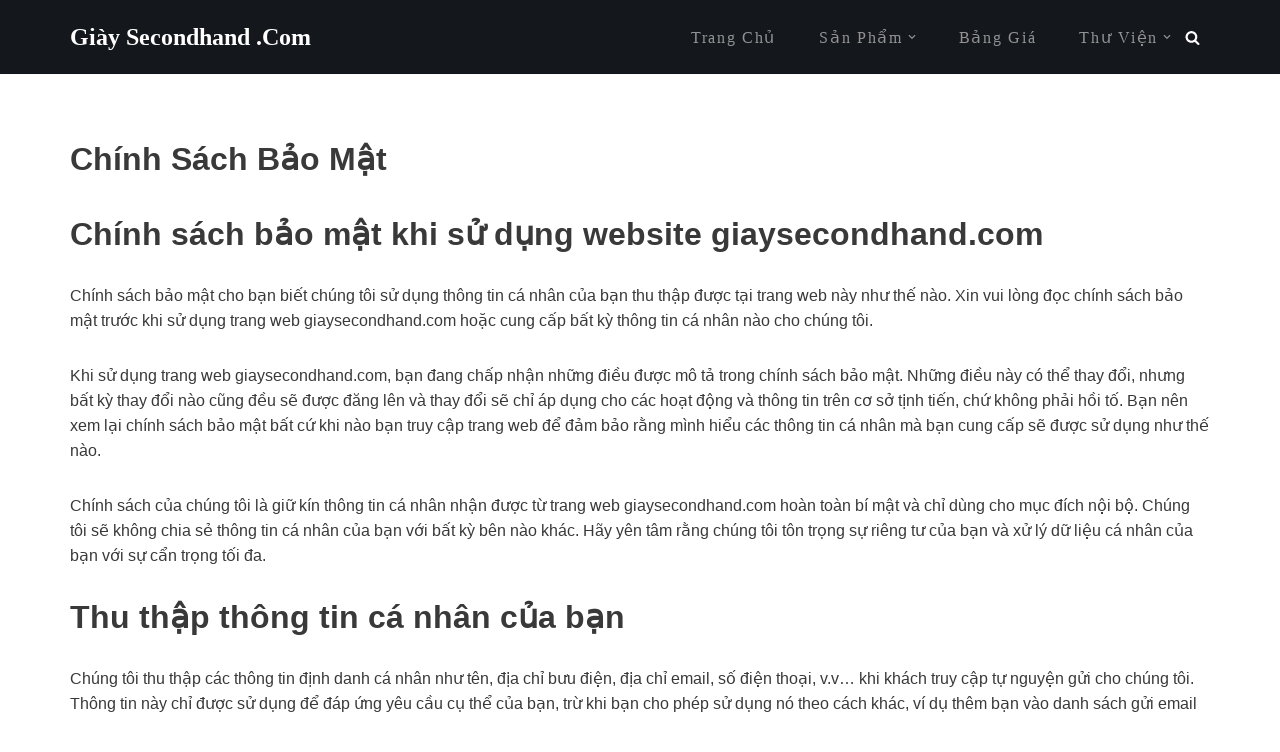

--- FILE ---
content_type: text/html; charset=UTF-8
request_url: https://giaysecondhand.com/chinh-sach-bao-mat/
body_size: 22119
content:
<!DOCTYPE html>
<html lang="vi" prefix="og: https://ogp.me/ns#">

<head><script>if(navigator.userAgent.match(/MSIE|Internet Explorer/i)||navigator.userAgent.match(/Trident\/7\..*?rv:11/i)){var href=document.location.href;if(!href.match(/[?&]nowprocket/)){if(href.indexOf("?")==-1){if(href.indexOf("#")==-1){document.location.href=href+"?nowprocket=1"}else{document.location.href=href.replace("#","?nowprocket=1#")}}else{if(href.indexOf("#")==-1){document.location.href=href+"&nowprocket=1"}else{document.location.href=href.replace("#","&nowprocket=1#")}}}}</script><script>class RocketLazyLoadScripts{constructor(e){this.triggerEvents=e,this.eventOptions={passive:!0},this.userEventListener=this.triggerListener.bind(this),this.delayedScripts={normal:[],async:[],defer:[]},this.allJQueries=[]}_addUserInteractionListener(e){this.triggerEvents.forEach((t=>window.addEventListener(t,e.userEventListener,e.eventOptions)))}_removeUserInteractionListener(e){this.triggerEvents.forEach((t=>window.removeEventListener(t,e.userEventListener,e.eventOptions)))}triggerListener(){this._removeUserInteractionListener(this),"loading"===document.readyState?document.addEventListener("DOMContentLoaded",this._loadEverythingNow.bind(this)):this._loadEverythingNow()}async _loadEverythingNow(){this._delayEventListeners(),this._delayJQueryReady(this),this._handleDocumentWrite(),this._registerAllDelayedScripts(),this._preloadAllScripts(),await this._loadScriptsFromList(this.delayedScripts.normal),await this._loadScriptsFromList(this.delayedScripts.defer),await this._loadScriptsFromList(this.delayedScripts.async),await this._triggerDOMContentLoaded(),await this._triggerWindowLoad(),window.dispatchEvent(new Event("rocket-allScriptsLoaded"))}_registerAllDelayedScripts(){document.querySelectorAll("script[type=rocketlazyloadscript]").forEach((e=>{e.hasAttribute("src")?e.hasAttribute("async")&&!1!==e.async?this.delayedScripts.async.push(e):e.hasAttribute("defer")&&!1!==e.defer||"module"===e.getAttribute("data-rocket-type")?this.delayedScripts.defer.push(e):this.delayedScripts.normal.push(e):this.delayedScripts.normal.push(e)}))}async _transformScript(e){return await this._requestAnimFrame(),new Promise((t=>{const n=document.createElement("script");let r;[...e.attributes].forEach((e=>{let t=e.nodeName;"type"!==t&&("data-rocket-type"===t&&(t="type",r=e.nodeValue),n.setAttribute(t,e.nodeValue))})),e.hasAttribute("src")?(n.addEventListener("load",t),n.addEventListener("error",t)):(n.text=e.text,t()),e.parentNode.replaceChild(n,e)}))}async _loadScriptsFromList(e){const t=e.shift();return t?(await this._transformScript(t),this._loadScriptsFromList(e)):Promise.resolve()}_preloadAllScripts(){var e=document.createDocumentFragment();[...this.delayedScripts.normal,...this.delayedScripts.defer,...this.delayedScripts.async].forEach((t=>{const n=t.getAttribute("src");if(n){const t=document.createElement("link");t.href=n,t.rel="preload",t.as="script",e.appendChild(t)}})),document.head.appendChild(e)}_delayEventListeners(){let e={};function t(t,n){!function(t){function n(n){return e[t].eventsToRewrite.indexOf(n)>=0?"rocket-"+n:n}e[t]||(e[t]={originalFunctions:{add:t.addEventListener,remove:t.removeEventListener},eventsToRewrite:[]},t.addEventListener=function(){arguments[0]=n(arguments[0]),e[t].originalFunctions.add.apply(t,arguments)},t.removeEventListener=function(){arguments[0]=n(arguments[0]),e[t].originalFunctions.remove.apply(t,arguments)})}(t),e[t].eventsToRewrite.push(n)}function n(e,t){let n=e[t];Object.defineProperty(e,t,{get:()=>n||function(){},set(r){e["rocket"+t]=n=r}})}t(document,"DOMContentLoaded"),t(window,"DOMContentLoaded"),t(window,"load"),t(window,"pageshow"),t(document,"readystatechange"),n(document,"onreadystatechange"),n(window,"onload"),n(window,"onpageshow")}_delayJQueryReady(e){let t=window.jQuery;Object.defineProperty(window,"jQuery",{get:()=>t,set(n){if(n&&n.fn&&!e.allJQueries.includes(n)){n.fn.ready=n.fn.init.prototype.ready=function(t){e.domReadyFired?t.bind(document)(n):document.addEventListener("rocket-DOMContentLoaded",(()=>t.bind(document)(n)))};const t=n.fn.on;n.fn.on=n.fn.init.prototype.on=function(){if(this[0]===window){function e(e){return e.split(" ").map((e=>"load"===e||0===e.indexOf("load.")?"rocket-jquery-load":e)).join(" ")}"string"==typeof arguments[0]||arguments[0]instanceof String?arguments[0]=e(arguments[0]):"object"==typeof arguments[0]&&Object.keys(arguments[0]).forEach((t=>{delete Object.assign(arguments[0],{[e(t)]:arguments[0][t]})[t]}))}return t.apply(this,arguments),this},e.allJQueries.push(n)}t=n}})}async _triggerDOMContentLoaded(){this.domReadyFired=!0,await this._requestAnimFrame(),document.dispatchEvent(new Event("rocket-DOMContentLoaded")),await this._requestAnimFrame(),window.dispatchEvent(new Event("rocket-DOMContentLoaded")),await this._requestAnimFrame(),document.dispatchEvent(new Event("rocket-readystatechange")),await this._requestAnimFrame(),document.rocketonreadystatechange&&document.rocketonreadystatechange()}async _triggerWindowLoad(){await this._requestAnimFrame(),window.dispatchEvent(new Event("rocket-load")),await this._requestAnimFrame(),window.rocketonload&&window.rocketonload(),await this._requestAnimFrame(),this.allJQueries.forEach((e=>e(window).trigger("rocket-jquery-load"))),window.dispatchEvent(new Event("rocket-pageshow")),await this._requestAnimFrame(),window.rocketonpageshow&&window.rocketonpageshow()}_handleDocumentWrite(){const e=new Map;document.write=document.writeln=function(t){const n=document.currentScript,r=document.createRange(),i=n.parentElement;let o=e.get(n);void 0===o&&(o=n.nextSibling,e.set(n,o));const a=document.createDocumentFragment();r.setStart(a,0),a.appendChild(r.createContextualFragment(t)),i.insertBefore(a,o)}}async _requestAnimFrame(){return new Promise((e=>requestAnimationFrame(e)))}static run(){const e=new RocketLazyLoadScripts(["keydown","mousemove","touchmove","touchstart","touchend","wheel"]);e._addUserInteractionListener(e)}}RocketLazyLoadScripts.run();
</script>
	
	<meta charset="UTF-8">
	<meta name="viewport" content="width=device-width, initial-scale=1, minimum-scale=1">
	<link rel="profile" href="http://gmpg.org/xfn/11">
		
<!-- Search Engine Optimization by Rank Math - https://rankmath.com/ -->
<title>Chính Sách Bảo Mật - GIAYSECONDHAND.COM</title>
<meta name="description" content="Chính sách bảo mật cho bạn biết chúng tôi sử dụng thông tin cá nhân của bạn thu thập được tại trang web này như thế nào. Xin vui lòng đọc chính sách bảo mật"/>
<meta name="robots" content="follow, index, max-snippet:-1, max-video-preview:-1, max-image-preview:large"/>
<link rel="canonical" href="https://giaysecondhand.com/chinh-sach-bao-mat/" />
<meta property="og:locale" content="vi_VN" />
<meta property="og:type" content="article" />
<meta property="og:title" content="Chính Sách Bảo Mật - GIAYSECONDHAND.COM" />
<meta property="og:description" content="Chính sách bảo mật cho bạn biết chúng tôi sử dụng thông tin cá nhân của bạn thu thập được tại trang web này như thế nào. Xin vui lòng đọc chính sách bảo mật" />
<meta property="og:url" content="https://giaysecondhand.com/chinh-sach-bao-mat/" />
<meta property="og:site_name" content="Giày Secondhand .Com" />
<meta property="article:author" content="https://www.facebook.com/profile.php?id=100009016149442" />
<meta property="og:updated_time" content="2019-05-02T05:28:44+07:00" />
<meta name="twitter:card" content="summary_large_image" />
<meta name="twitter:title" content="Chính Sách Bảo Mật - GIAYSECONDHAND.COM" />
<meta name="twitter:description" content="Chính sách bảo mật cho bạn biết chúng tôi sử dụng thông tin cá nhân của bạn thu thập được tại trang web này như thế nào. Xin vui lòng đọc chính sách bảo mật" />
<meta name="twitter:label1" content="Time to read" />
<meta name="twitter:data1" content="6 minutes" />
<!-- /Rank Math WordPress SEO plugin -->

<link rel='dns-prefetch' href='//cdnjs.cloudflare.com' />


<link rel="alternate" type="application/rss+xml" title="Dòng thông tin Giày Secondhand .Com &raquo;" href="https://giaysecondhand.com/feed/" />
<link rel="alternate" type="application/rss+xml" title="Giày Secondhand .Com &raquo; Dòng bình luận" href="https://giaysecondhand.com/comments/feed/" />
<link rel='stylesheet' id='wp-block-library-css' href='https://giaysecondhand.com/wp-includes/css/dist/block-library/style.min.css?ver=6.5.3' media='all' />
<style id='classic-theme-styles-inline-css'>
/*! This file is auto-generated */
.wp-block-button__link{color:#fff;background-color:#32373c;border-radius:9999px;box-shadow:none;text-decoration:none;padding:calc(.667em + 2px) calc(1.333em + 2px);font-size:1.125em}.wp-block-file__button{background:#32373c;color:#fff;text-decoration:none}
</style>
<style id='global-styles-inline-css'>
body{--wp--preset--color--black: #000000;--wp--preset--color--cyan-bluish-gray: #abb8c3;--wp--preset--color--white: #ffffff;--wp--preset--color--pale-pink: #f78da7;--wp--preset--color--vivid-red: #cf2e2e;--wp--preset--color--luminous-vivid-orange: #ff6900;--wp--preset--color--luminous-vivid-amber: #fcb900;--wp--preset--color--light-green-cyan: #7bdcb5;--wp--preset--color--vivid-green-cyan: #00d084;--wp--preset--color--pale-cyan-blue: #8ed1fc;--wp--preset--color--vivid-cyan-blue: #0693e3;--wp--preset--color--vivid-purple: #9b51e0;--wp--preset--color--neve-link-color: var(--nv-primary-accent);--wp--preset--color--neve-link-hover-color: var(--nv-secondary-accent);--wp--preset--color--nv-site-bg: var(--nv-site-bg);--wp--preset--color--nv-light-bg: var(--nv-light-bg);--wp--preset--color--nv-dark-bg: var(--nv-dark-bg);--wp--preset--color--neve-text-color: var(--nv-text-color);--wp--preset--color--nv-text-dark-bg: var(--nv-text-dark-bg);--wp--preset--color--nv-c-1: var(--nv-c-1);--wp--preset--color--nv-c-2: var(--nv-c-2);--wp--preset--gradient--vivid-cyan-blue-to-vivid-purple: linear-gradient(135deg,rgba(6,147,227,1) 0%,rgb(155,81,224) 100%);--wp--preset--gradient--light-green-cyan-to-vivid-green-cyan: linear-gradient(135deg,rgb(122,220,180) 0%,rgb(0,208,130) 100%);--wp--preset--gradient--luminous-vivid-amber-to-luminous-vivid-orange: linear-gradient(135deg,rgba(252,185,0,1) 0%,rgba(255,105,0,1) 100%);--wp--preset--gradient--luminous-vivid-orange-to-vivid-red: linear-gradient(135deg,rgba(255,105,0,1) 0%,rgb(207,46,46) 100%);--wp--preset--gradient--very-light-gray-to-cyan-bluish-gray: linear-gradient(135deg,rgb(238,238,238) 0%,rgb(169,184,195) 100%);--wp--preset--gradient--cool-to-warm-spectrum: linear-gradient(135deg,rgb(74,234,220) 0%,rgb(151,120,209) 20%,rgb(207,42,186) 40%,rgb(238,44,130) 60%,rgb(251,105,98) 80%,rgb(254,248,76) 100%);--wp--preset--gradient--blush-light-purple: linear-gradient(135deg,rgb(255,206,236) 0%,rgb(152,150,240) 100%);--wp--preset--gradient--blush-bordeaux: linear-gradient(135deg,rgb(254,205,165) 0%,rgb(254,45,45) 50%,rgb(107,0,62) 100%);--wp--preset--gradient--luminous-dusk: linear-gradient(135deg,rgb(255,203,112) 0%,rgb(199,81,192) 50%,rgb(65,88,208) 100%);--wp--preset--gradient--pale-ocean: linear-gradient(135deg,rgb(255,245,203) 0%,rgb(182,227,212) 50%,rgb(51,167,181) 100%);--wp--preset--gradient--electric-grass: linear-gradient(135deg,rgb(202,248,128) 0%,rgb(113,206,126) 100%);--wp--preset--gradient--midnight: linear-gradient(135deg,rgb(2,3,129) 0%,rgb(40,116,252) 100%);--wp--preset--font-size--small: 13px;--wp--preset--font-size--medium: 20px;--wp--preset--font-size--large: 36px;--wp--preset--font-size--x-large: 42px;--wp--preset--spacing--20: 0.44rem;--wp--preset--spacing--30: 0.67rem;--wp--preset--spacing--40: 1rem;--wp--preset--spacing--50: 1.5rem;--wp--preset--spacing--60: 2.25rem;--wp--preset--spacing--70: 3.38rem;--wp--preset--spacing--80: 5.06rem;--wp--preset--shadow--natural: 6px 6px 9px rgba(0, 0, 0, 0.2);--wp--preset--shadow--deep: 12px 12px 50px rgba(0, 0, 0, 0.4);--wp--preset--shadow--sharp: 6px 6px 0px rgba(0, 0, 0, 0.2);--wp--preset--shadow--outlined: 6px 6px 0px -3px rgba(255, 255, 255, 1), 6px 6px rgba(0, 0, 0, 1);--wp--preset--shadow--crisp: 6px 6px 0px rgba(0, 0, 0, 1);}:where(.is-layout-flex){gap: 0.5em;}:where(.is-layout-grid){gap: 0.5em;}body .is-layout-flex{display: flex;}body .is-layout-flex{flex-wrap: wrap;align-items: center;}body .is-layout-flex > *{margin: 0;}body .is-layout-grid{display: grid;}body .is-layout-grid > *{margin: 0;}:where(.wp-block-columns.is-layout-flex){gap: 2em;}:where(.wp-block-columns.is-layout-grid){gap: 2em;}:where(.wp-block-post-template.is-layout-flex){gap: 1.25em;}:where(.wp-block-post-template.is-layout-grid){gap: 1.25em;}.has-black-color{color: var(--wp--preset--color--black) !important;}.has-cyan-bluish-gray-color{color: var(--wp--preset--color--cyan-bluish-gray) !important;}.has-white-color{color: var(--wp--preset--color--white) !important;}.has-pale-pink-color{color: var(--wp--preset--color--pale-pink) !important;}.has-vivid-red-color{color: var(--wp--preset--color--vivid-red) !important;}.has-luminous-vivid-orange-color{color: var(--wp--preset--color--luminous-vivid-orange) !important;}.has-luminous-vivid-amber-color{color: var(--wp--preset--color--luminous-vivid-amber) !important;}.has-light-green-cyan-color{color: var(--wp--preset--color--light-green-cyan) !important;}.has-vivid-green-cyan-color{color: var(--wp--preset--color--vivid-green-cyan) !important;}.has-pale-cyan-blue-color{color: var(--wp--preset--color--pale-cyan-blue) !important;}.has-vivid-cyan-blue-color{color: var(--wp--preset--color--vivid-cyan-blue) !important;}.has-vivid-purple-color{color: var(--wp--preset--color--vivid-purple) !important;}.has-neve-link-color-color{color: var(--wp--preset--color--neve-link-color) !important;}.has-neve-link-hover-color-color{color: var(--wp--preset--color--neve-link-hover-color) !important;}.has-nv-site-bg-color{color: var(--wp--preset--color--nv-site-bg) !important;}.has-nv-light-bg-color{color: var(--wp--preset--color--nv-light-bg) !important;}.has-nv-dark-bg-color{color: var(--wp--preset--color--nv-dark-bg) !important;}.has-neve-text-color-color{color: var(--wp--preset--color--neve-text-color) !important;}.has-nv-text-dark-bg-color{color: var(--wp--preset--color--nv-text-dark-bg) !important;}.has-nv-c-1-color{color: var(--wp--preset--color--nv-c-1) !important;}.has-nv-c-2-color{color: var(--wp--preset--color--nv-c-2) !important;}.has-black-background-color{background-color: var(--wp--preset--color--black) !important;}.has-cyan-bluish-gray-background-color{background-color: var(--wp--preset--color--cyan-bluish-gray) !important;}.has-white-background-color{background-color: var(--wp--preset--color--white) !important;}.has-pale-pink-background-color{background-color: var(--wp--preset--color--pale-pink) !important;}.has-vivid-red-background-color{background-color: var(--wp--preset--color--vivid-red) !important;}.has-luminous-vivid-orange-background-color{background-color: var(--wp--preset--color--luminous-vivid-orange) !important;}.has-luminous-vivid-amber-background-color{background-color: var(--wp--preset--color--luminous-vivid-amber) !important;}.has-light-green-cyan-background-color{background-color: var(--wp--preset--color--light-green-cyan) !important;}.has-vivid-green-cyan-background-color{background-color: var(--wp--preset--color--vivid-green-cyan) !important;}.has-pale-cyan-blue-background-color{background-color: var(--wp--preset--color--pale-cyan-blue) !important;}.has-vivid-cyan-blue-background-color{background-color: var(--wp--preset--color--vivid-cyan-blue) !important;}.has-vivid-purple-background-color{background-color: var(--wp--preset--color--vivid-purple) !important;}.has-neve-link-color-background-color{background-color: var(--wp--preset--color--neve-link-color) !important;}.has-neve-link-hover-color-background-color{background-color: var(--wp--preset--color--neve-link-hover-color) !important;}.has-nv-site-bg-background-color{background-color: var(--wp--preset--color--nv-site-bg) !important;}.has-nv-light-bg-background-color{background-color: var(--wp--preset--color--nv-light-bg) !important;}.has-nv-dark-bg-background-color{background-color: var(--wp--preset--color--nv-dark-bg) !important;}.has-neve-text-color-background-color{background-color: var(--wp--preset--color--neve-text-color) !important;}.has-nv-text-dark-bg-background-color{background-color: var(--wp--preset--color--nv-text-dark-bg) !important;}.has-nv-c-1-background-color{background-color: var(--wp--preset--color--nv-c-1) !important;}.has-nv-c-2-background-color{background-color: var(--wp--preset--color--nv-c-2) !important;}.has-black-border-color{border-color: var(--wp--preset--color--black) !important;}.has-cyan-bluish-gray-border-color{border-color: var(--wp--preset--color--cyan-bluish-gray) !important;}.has-white-border-color{border-color: var(--wp--preset--color--white) !important;}.has-pale-pink-border-color{border-color: var(--wp--preset--color--pale-pink) !important;}.has-vivid-red-border-color{border-color: var(--wp--preset--color--vivid-red) !important;}.has-luminous-vivid-orange-border-color{border-color: var(--wp--preset--color--luminous-vivid-orange) !important;}.has-luminous-vivid-amber-border-color{border-color: var(--wp--preset--color--luminous-vivid-amber) !important;}.has-light-green-cyan-border-color{border-color: var(--wp--preset--color--light-green-cyan) !important;}.has-vivid-green-cyan-border-color{border-color: var(--wp--preset--color--vivid-green-cyan) !important;}.has-pale-cyan-blue-border-color{border-color: var(--wp--preset--color--pale-cyan-blue) !important;}.has-vivid-cyan-blue-border-color{border-color: var(--wp--preset--color--vivid-cyan-blue) !important;}.has-vivid-purple-border-color{border-color: var(--wp--preset--color--vivid-purple) !important;}.has-neve-link-color-border-color{border-color: var(--wp--preset--color--neve-link-color) !important;}.has-neve-link-hover-color-border-color{border-color: var(--wp--preset--color--neve-link-hover-color) !important;}.has-nv-site-bg-border-color{border-color: var(--wp--preset--color--nv-site-bg) !important;}.has-nv-light-bg-border-color{border-color: var(--wp--preset--color--nv-light-bg) !important;}.has-nv-dark-bg-border-color{border-color: var(--wp--preset--color--nv-dark-bg) !important;}.has-neve-text-color-border-color{border-color: var(--wp--preset--color--neve-text-color) !important;}.has-nv-text-dark-bg-border-color{border-color: var(--wp--preset--color--nv-text-dark-bg) !important;}.has-nv-c-1-border-color{border-color: var(--wp--preset--color--nv-c-1) !important;}.has-nv-c-2-border-color{border-color: var(--wp--preset--color--nv-c-2) !important;}.has-vivid-cyan-blue-to-vivid-purple-gradient-background{background: var(--wp--preset--gradient--vivid-cyan-blue-to-vivid-purple) !important;}.has-light-green-cyan-to-vivid-green-cyan-gradient-background{background: var(--wp--preset--gradient--light-green-cyan-to-vivid-green-cyan) !important;}.has-luminous-vivid-amber-to-luminous-vivid-orange-gradient-background{background: var(--wp--preset--gradient--luminous-vivid-amber-to-luminous-vivid-orange) !important;}.has-luminous-vivid-orange-to-vivid-red-gradient-background{background: var(--wp--preset--gradient--luminous-vivid-orange-to-vivid-red) !important;}.has-very-light-gray-to-cyan-bluish-gray-gradient-background{background: var(--wp--preset--gradient--very-light-gray-to-cyan-bluish-gray) !important;}.has-cool-to-warm-spectrum-gradient-background{background: var(--wp--preset--gradient--cool-to-warm-spectrum) !important;}.has-blush-light-purple-gradient-background{background: var(--wp--preset--gradient--blush-light-purple) !important;}.has-blush-bordeaux-gradient-background{background: var(--wp--preset--gradient--blush-bordeaux) !important;}.has-luminous-dusk-gradient-background{background: var(--wp--preset--gradient--luminous-dusk) !important;}.has-pale-ocean-gradient-background{background: var(--wp--preset--gradient--pale-ocean) !important;}.has-electric-grass-gradient-background{background: var(--wp--preset--gradient--electric-grass) !important;}.has-midnight-gradient-background{background: var(--wp--preset--gradient--midnight) !important;}.has-small-font-size{font-size: var(--wp--preset--font-size--small) !important;}.has-medium-font-size{font-size: var(--wp--preset--font-size--medium) !important;}.has-large-font-size{font-size: var(--wp--preset--font-size--large) !important;}.has-x-large-font-size{font-size: var(--wp--preset--font-size--x-large) !important;}
.wp-block-navigation a:where(:not(.wp-element-button)){color: inherit;}
:where(.wp-block-post-template.is-layout-flex){gap: 1.25em;}:where(.wp-block-post-template.is-layout-grid){gap: 1.25em;}
:where(.wp-block-columns.is-layout-flex){gap: 2em;}:where(.wp-block-columns.is-layout-grid){gap: 2em;}
.wp-block-pullquote{font-size: 1.5em;line-height: 1.6;}
</style>
<link data-minify="1" rel='stylesheet' id='buttonizer_frontend_style-css' href='https://giaysecondhand.com/wp-content/cache/min/1/wp-content/plugins/buttonizer-multifunctional-button/assets/legacy/frontend.css?ver=1750176093' media='all' />
<link data-minify="1" rel='stylesheet' id='buttonizer-icon-library-css' href='https://giaysecondhand.com/wp-content/cache/min/1/ajax/libs/font-awesome/5.15.4/css/all.min.css?ver=1750176093' media='all' crossorigin='anonymous' />
<link rel='stylesheet' id='neve-style-css' href='https://giaysecondhand.com/wp-content/themes/neve/style-main-new.min.css?ver=3.8.2' media='all' />
<style id='neve-style-inline-css'>
.nv-meta-list li.meta:not(:last-child):after { content:"/" }.nv-meta-list .no-mobile{
			display:none;
		}.nv-meta-list li.last::after{
			content: ""!important;
		}@media (min-width: 769px) {
			.nv-meta-list .no-mobile {
				display: inline-block;
			}
			.nv-meta-list li.last:not(:last-child)::after {
		 		content: "/" !important;
			}
		}
 :root{ --container: 748px;--postwidth:100%; --primarybtnbg: var(--nv-primary-accent); --primarybtnhoverbg: var(--nv-primary-accent); --primarybtncolor: #fff; --secondarybtncolor: var(--nv-primary-accent); --primarybtnhovercolor: #fff; --secondarybtnhovercolor: var(--nv-primary-accent);--primarybtnborderradius:3px;--secondarybtnborderradius:3px;--secondarybtnborderwidth:3px;--btnpadding:13px 15px;--primarybtnpadding:13px 15px;--secondarybtnpadding:calc(13px - 3px) calc(15px - 3px); --bodyfontfamily: Roboto; --bodyfontsize: 15px; --bodylineheight: 1.6em; --bodyletterspacing: 0px; --bodyfontweight: 400; --bodytexttransform: none; --h1fontsize: 1.5em; --h1fontweight: 600; --h1lineheight: 1.6em; --h1letterspacing: 0px; --h1texttransform: none; --h2fontsize: 28px; --h2fontweight: 700; --h2lineheight: 1.3; --h2letterspacing: 0px; --h2texttransform: none; --h3fontsize: 24px; --h3fontweight: 700; --h3lineheight: 1.4; --h3letterspacing: 0px; --h3texttransform: none; --h4fontsize: 20px; --h4fontweight: 700; --h4lineheight: 1.6; --h4letterspacing: 0px; --h4texttransform: none; --h5fontsize: 16px; --h5fontweight: 700; --h5lineheight: 1.6; --h5letterspacing: 0px; --h5texttransform: none; --h6fontsize: 14px; --h6fontweight: 700; --h6lineheight: 1.6; --h6letterspacing: 0px; --h6texttransform: none;--formfieldborderwidth:1px;--formfieldborderradius:3px; --formfieldbgcolor: var(--nv-site-bg); --formfieldbordercolor: #dddddd; --formfieldcolor: var(--nv-text-color);--formfieldpadding:7px 12px; } .single-post-container .alignfull > [class*="__inner-container"], .single-post-container .alignwide > [class*="__inner-container"]{ max-width:718px } .nv-meta-list{ --avatarsize: 20px; } .single .nv-meta-list{ --avatarsize: 20px; } .nv-post-cover{ --height: 250px;--padding:40px 15px;--justify: flex-start; --textalign: left; --valign: center; } .nv-post-cover .nv-title-meta-wrap, .nv-page-title-wrap, .entry-header{ --textalign: left; } .nv-is-boxed.nv-title-meta-wrap{ --padding:40px 15px; --bgcolor: var(--nv-dark-bg); } .nv-overlay{ --opacity: 50; --blendmode: normal; } .nv-is-boxed.nv-comments-wrap{ --padding:20px; } .nv-is-boxed.comment-respond{ --padding:20px; } .single:not(.single-product), .page{ --c-vspace:0 0 0 0;; } .global-styled{ --bgcolor: var(--nv-site-bg); } .header-top{ --rowbcolor: var(--nv-light-bg); --color: var(--nv-text-color); --bgcolor: var(--nv-site-bg); } .header-main{ --rowbcolor: var(--nv-light-bg); --color: #ffffff; --bgcolor: var(--nv-dark-bg); } .header-bottom{ --rowbcolor: var(--nv-light-bg); --color: var(--nv-text-color); --bgcolor: var(--nv-site-bg); } .header-menu-sidebar-bg{ --justify: flex-start; --textalign: left;--flexg: 1;--wrapdropdownwidth: auto; --color: var(--nv-text-color); --bgcolor: var(--nv-site-bg); } .header-menu-sidebar{ width: 360px; } .builder-item--logo{ --maxwidth: 120px; --fs: 24px;--padding:10px 0;--margin:0; --textalign: left;--justify: flex-start; } .builder-item--nav-icon,.header-menu-sidebar .close-sidebar-panel .navbar-toggle{ --borderradius:0; } .builder-item--nav-icon{ --label-margin:0 5px 0 0;;--padding:10px 15px;--margin:0; } .builder-item--primary-menu{ --color: #929292; --hovercolor: var(--nv-secondary-accent); --hovertextcolor: var(--nv-text-color); --activecolor: var(--nv-primary-accent); --spacing: 20px; --height: 25px;--padding:0;--margin:0; --fontfamily: Roboto; --fontsize: 1em; --lineheight: 1.6em; --letterspacing: 0px; --fontweight: 500; --texttransform: none; --iconsize: 1em; } .hfg-is-group.has-primary-menu .inherit-ff{ --inheritedff: Roboto; --inheritedfw: 500; } .builder-item--header_search_responsive{ --iconsize: 15px; --formfieldfontsize: 14px;--formfieldborderwidth:2px;--formfieldborderradius:2px; --height: 40px;--padding:0 10px;--margin:0; } .footer-top-inner .row{ grid-template-columns:1fr 1fr 1fr; --valign: center; } .footer-top{ --rowbcolor: var(--nv-light-bg); --color: var(--nv-text-color); --bgcolor: var(--nv-site-bg); } .footer-main-inner .row{ grid-template-columns:1fr 1fr 1fr; --valign: center; } .footer-main{ --rowbcolor: var(--nv-light-bg); --color: var(--nv-text-color); --bgcolor: var(--nv-site-bg); } .footer-bottom-inner .row{ grid-template-columns:1fr; --valign: flex-start; } .footer-bottom{ --rowbcolor: var(--nv-light-bg); --color: var(--nv-text-dark-bg); --bgcolor: var(--nv-dark-bg); } .builder-item--footer-one-widgets{ --padding:0;--margin:0; --textalign: left;--justify: flex-start; } .builder-item--footer-two-widgets{ --padding:0;--margin:0; --textalign: left;--justify: flex-start; } .builder-item--footer-three-widgets{ --padding:0;--margin:0; --textalign: left;--justify: flex-start; } .builder-item--footer-four-widgets{ --padding:0;--margin:0; --textalign: left;--justify: flex-start; } @media(min-width: 576px){ :root{ --container: 992px;--postwidth:100%;--btnpadding:13px 15px;--primarybtnpadding:13px 15px;--secondarybtnpadding:calc(13px - 3px) calc(15px - 3px); --bodyfontsize: 16px; --bodylineheight: 1.6em; --bodyletterspacing: 0px; --h1fontsize: 1.5em; --h1lineheight: 1.6em; --h1letterspacing: 0px; --h2fontsize: 30px; --h2lineheight: 1.2; --h2letterspacing: 0px; --h3fontsize: 26px; --h3lineheight: 1.4; --h3letterspacing: 0px; --h4fontsize: 22px; --h4lineheight: 1.5; --h4letterspacing: 0px; --h5fontsize: 18px; --h5lineheight: 1.6; --h5letterspacing: 0px; --h6fontsize: 14px; --h6lineheight: 1.6; --h6letterspacing: 0px; } .single-post-container .alignfull > [class*="__inner-container"], .single-post-container .alignwide > [class*="__inner-container"]{ max-width:962px } .nv-meta-list{ --avatarsize: 20px; } .single .nv-meta-list{ --avatarsize: 20px; } .nv-post-cover{ --height: 320px;--padding:60px 30px;--justify: flex-start; --textalign: left; --valign: center; } .nv-post-cover .nv-title-meta-wrap, .nv-page-title-wrap, .entry-header{ --textalign: left; } .nv-is-boxed.nv-title-meta-wrap{ --padding:60px 30px; } .nv-is-boxed.nv-comments-wrap{ --padding:30px; } .nv-is-boxed.comment-respond{ --padding:30px; } .single:not(.single-product), .page{ --c-vspace:0 0 0 0;; } .header-menu-sidebar-bg{ --justify: flex-start; --textalign: left;--flexg: 1;--wrapdropdownwidth: auto; } .header-menu-sidebar{ width: 360px; } .builder-item--logo{ --maxwidth: 120px; --fs: 24px;--padding:10px 0;--margin:0; --textalign: left;--justify: flex-start; } .builder-item--nav-icon{ --label-margin:0 5px 0 0;;--padding:10px 15px;--margin:0; } .builder-item--primary-menu{ --spacing: 20px; --height: 25px;--padding:0;--margin:0; --fontsize: 1em; --lineheight: 1.6em; --letterspacing: 0px; --iconsize: 1em; } .builder-item--header_search_responsive{ --formfieldfontsize: 14px;--formfieldborderwidth:2px;--formfieldborderradius:2px; --height: 40px;--padding:0 10px;--margin:0; } .builder-item--footer-one-widgets{ --padding:0;--margin:0; --textalign: left;--justify: flex-start; } .builder-item--footer-two-widgets{ --padding:0;--margin:0; --textalign: left;--justify: flex-start; } .builder-item--footer-three-widgets{ --padding:0;--margin:0; --textalign: left;--justify: flex-start; } .builder-item--footer-four-widgets{ --padding:0;--margin:0; --textalign: left;--justify: flex-start; } }@media(min-width: 960px){ :root{ --container: 1170px;--postwidth:50%;--btnpadding:13px 15px;--primarybtnpadding:13px 15px;--secondarybtnpadding:calc(13px - 3px) calc(15px - 3px); --bodyfontsize: 16px; --bodylineheight: 1.6em; --bodyletterspacing: 0px; --h1fontsize: 2em; --h1lineheight: 1.6em; --h1letterspacing: 0px; --h2fontsize: 32px; --h2lineheight: 1.2; --h2letterspacing: 0px; --h3fontsize: 28px; --h3lineheight: 1.4; --h3letterspacing: 0px; --h4fontsize: 24px; --h4lineheight: 1.5; --h4letterspacing: 0px; --h5fontsize: 20px; --h5lineheight: 1.6; --h5letterspacing: 0px; --h6fontsize: 16px; --h6lineheight: 1.6; --h6letterspacing: 0px; } body:not(.single):not(.archive):not(.blog):not(.search):not(.error404) .neve-main > .container .col, body.post-type-archive-course .neve-main > .container .col, body.post-type-archive-llms_membership .neve-main > .container .col{ max-width: 100%; } body:not(.single):not(.archive):not(.blog):not(.search):not(.error404) .nv-sidebar-wrap, body.post-type-archive-course .nv-sidebar-wrap, body.post-type-archive-llms_membership .nv-sidebar-wrap{ max-width: 0%; } .neve-main > .archive-container .nv-index-posts.col{ max-width: 100%; } .neve-main > .archive-container .nv-sidebar-wrap{ max-width: 0%; } .neve-main > .single-post-container .nv-single-post-wrap.col{ max-width: 70%; } .single-post-container .alignfull > [class*="__inner-container"], .single-post-container .alignwide > [class*="__inner-container"]{ max-width:789px } .container-fluid.single-post-container .alignfull > [class*="__inner-container"], .container-fluid.single-post-container .alignwide > [class*="__inner-container"]{ max-width:calc(70% + 15px) } .neve-main > .single-post-container .nv-sidebar-wrap{ max-width: 30%; } .nv-meta-list{ --avatarsize: 20px; } .single .nv-meta-list{ --avatarsize: 20px; } .nv-post-cover{ --height: 400px;--padding:60px 40px;--justify: flex-start; --textalign: left; --valign: center; } .nv-post-cover .nv-title-meta-wrap, .nv-page-title-wrap, .entry-header{ --textalign: left; } .nv-is-boxed.nv-title-meta-wrap{ --padding:60px 40px; } .nv-is-boxed.nv-comments-wrap{ --padding:40px; } .nv-is-boxed.comment-respond{ --padding:40px; } .single:not(.single-product), .page{ --c-vspace:0 0 0 0;; } .header-menu-sidebar-bg{ --justify: flex-start; --textalign: left;--flexg: 1;--wrapdropdownwidth: auto; } .header-menu-sidebar{ width: 360px; } .builder-item--logo{ --maxwidth: 120px; --fs: 24px;--padding:10px 0;--margin:0; --textalign: left;--justify: flex-start; } .builder-item--nav-icon{ --label-margin:0 5px 0 0;;--padding:10px 15px;--margin:0; } .builder-item--primary-menu{ --spacing: 35px; --height: 25px;--padding:0;--margin:0; --fontsize: 1em; --lineheight: 1.6em; --letterspacing: 1.7px; --iconsize: 1em; } .builder-item--header_search_responsive{ --formfieldfontsize: 14px;--formfieldborderwidth:2px;--formfieldborderradius:2px; --height: 40px;--padding:0 10px;--margin:0; } .footer-top{ --height:700px; } .footer-bottom{ --height:50px; } .builder-item--footer-one-widgets{ --padding:0;--margin:0; --textalign: left;--justify: flex-start; } .builder-item--footer-two-widgets{ --padding:0;--margin:0; --textalign: left;--justify: flex-start; } .builder-item--footer-three-widgets{ --padding:0;--margin:0; --textalign: left;--justify: flex-start; } .builder-item--footer-four-widgets{ --padding:0;--margin:0; --textalign: left;--justify: flex-start; } }.nv-content-wrap .elementor a:not(.button):not(.wp-block-file__button){ text-decoration: none; }:root{--nv-primary-accent:#0366d6;--nv-secondary-accent:#0e509a;--nv-site-bg:#ffffff;--nv-light-bg:#ededed;--nv-dark-bg:#14171c;--nv-text-color:#393939;--nv-text-dark-bg:#ffffff;--nv-c-1:#77b978;--nv-c-2:#f37262;--nv-fallback-ff:Arial, Helvetica, sans-serif;}
:root{--e-global-color-nvprimaryaccent:#0366d6;--e-global-color-nvsecondaryaccent:#0e509a;--e-global-color-nvsitebg:#ffffff;--e-global-color-nvlightbg:#ededed;--e-global-color-nvdarkbg:#14171c;--e-global-color-nvtextcolor:#393939;--e-global-color-nvtextdarkbg:#ffffff;--e-global-color-nvc1:#77b978;--e-global-color-nvc2:#f37262;}
</style>
<link data-minify="1" rel='stylesheet' id='forget-about-shortcode-buttons-css' href='https://giaysecondhand.com/wp-content/cache/min/1/wp-content/plugins/forget-about-shortcode-buttons/public/css/button-styles.css?ver=1750176093' media='all' />

<script type="rocketlazyloadscript" src="https://giaysecondhand.com/wp-includes/js/jquery/jquery.min.js?ver=3.7.1" id="jquery-core-js" defer></script>
<link rel="alternate" type="application/json+oembed" href="https://giaysecondhand.com/wp-json/oembed/1.0/embed?url=https%3A%2F%2Fgiaysecondhand.com%2Fchinh-sach-bao-mat%2F" />
<link rel="alternate" type="text/xml+oembed" href="https://giaysecondhand.com/wp-json/oembed/1.0/embed?url=https%3A%2F%2Fgiaysecondhand.com%2Fchinh-sach-bao-mat%2F&#038;format=xml" />
<meta name="msvalidate.01" content="28FFF1763AC5E49773FBBBABBA659841" />
<meta name="p:domain_verify" content="a32efba9f2e7a8863610bd668046fa1b"/>
<meta name="google-site-verification" content="Qnm1xXNt5sOGsBFcr4SnmbRvcn6vKq-VtTViQ-TjEVU" />
<!-- Global site tag (gtag.js) - Google Analytics -->
<script type="rocketlazyloadscript" async src="https://www.googletagmanager.com/gtag/js?id=UA-140141744-1"></script>
<script type="rocketlazyloadscript">
  window.dataLayer = window.dataLayer || [];
  function gtag(){dataLayer.push(arguments);}
  gtag('js', new Date());

  gtag('config', 'UA-140141744-1');
</script><meta name="generator" content="Elementor 3.21.5; features: e_optimized_assets_loading, additional_custom_breakpoints; settings: css_print_method-external, google_font-enabled, font_display-auto">
<link rel="icon" href="https://giaysecondhand.com/wp-content/uploads/2020/05/cropped-Untitled-1-32x32.png" sizes="32x32" />
<link rel="icon" href="https://giaysecondhand.com/wp-content/uploads/2020/05/cropped-Untitled-1-192x192.png" sizes="192x192" />
<link rel="apple-touch-icon" href="https://giaysecondhand.com/wp-content/uploads/2020/05/cropped-Untitled-1-180x180.png" />
<meta name="msapplication-TileImage" content="https://giaysecondhand.com/wp-content/uploads/2020/05/cropped-Untitled-1-270x270.png" />
<noscript><style id="rocket-lazyload-nojs-css">.rll-youtube-player, [data-lazy-src]{display:none !important;}</style></noscript>
	</head>

<body  class="privacy-policy page-template-default page page-id-270  nv-blog-grid nv-sidebar-full-width menu_sidebar_slide_left elementor-default elementor-kit-3855" id="neve_body"  >
<div class="wrapper">
	
	<header class="header"  >
		<a class="neve-skip-link show-on-focus" href="#content" >
			Chuyển tới nội dung		</a>
		<div id="header-grid"  class="hfg_header site-header">
	
<nav class="header--row header-main hide-on-mobile hide-on-tablet layout-full-contained nv-navbar header--row"
	data-row-id="main" data-show-on="desktop">

	<div
		class="header--row-inner header-main-inner">
		<div class="container">
			<div
				class="row row--wrapper"
				data-section="hfg_header_layout_main" >
				<div class="hfg-slot left"><div class="builder-item desktop-left"><div class="item--inner builder-item--logo"
		data-section="title_tagline"
		data-item-id="logo">
	
<div class="site-logo">
	<a class="brand" href="https://giaysecondhand.com/" title="← Giày Secondhand .Com"
			aria-label="Giày Secondhand .Com" rel="home"><div class="nv-title-tagline-wrap"><p class="site-title">Giày Secondhand .Com</p><small></small></div></a></div>
	</div>

</div></div><div class="hfg-slot right"><div class="builder-item has-nav hfg-is-group has-primary-menu"><div class="item--inner builder-item--primary-menu has_menu"
		data-section="header_menu_primary"
		data-item-id="primary-menu">
	<div class="nv-nav-wrap">
	<div role="navigation" class="nav-menu-primary style-border-bottom m-style"
			aria-label="Menu chính">

		<ul id="nv-primary-navigation-main" class="primary-menu-ul nav-ul menu-desktop"><li id="menu-item-168" class="menu-item menu-item-type-post_type menu-item-object-page menu-item-home menu-item-168"><div class="wrap"><a href="https://giaysecondhand.com/">Trang Chủ</a></div></li>
<li id="menu-item-2299" class="menu-item menu-item-type-taxonomy menu-item-object-category menu-item-has-children menu-item-2299"><div class="wrap"><a href="https://giaysecondhand.com/san-pham/"><span class="menu-item-title-wrap dd-title">Sản Phẩm</span></a><div role="button" aria-pressed="false" aria-label="Open Submenu" tabindex="0" class="caret-wrap caret 2" style="margin-left:5px;"><span class="caret"><svg fill="currentColor" aria-label="Dropdown" xmlns="http://www.w3.org/2000/svg" viewBox="0 0 448 512"><path d="M207.029 381.476L12.686 187.132c-9.373-9.373-9.373-24.569 0-33.941l22.667-22.667c9.357-9.357 24.522-9.375 33.901-.04L224 284.505l154.745-154.021c9.379-9.335 24.544-9.317 33.901.04l22.667 22.667c9.373 9.373 9.373 24.569 0 33.941L240.971 381.476c-9.373 9.372-24.569 9.372-33.942 0z"/></svg></span></div></div>
<ul class="sub-menu">
	<li id="menu-item-4653" class="menu-item menu-item-type-custom menu-item-object-custom menu-item-has-children menu-item-4653"><div class="wrap"><a href="http://giaysecondhand.com/san-pham/giay-tui-xach-hang-thung/"><span class="menu-item-title-wrap dd-title">Giày &#8211; Túi Hàng Thùng</span></a><div role="button" aria-pressed="false" aria-label="Open Submenu" tabindex="0" class="caret-wrap caret 3" style="margin-left:5px;"><span class="caret"><svg fill="currentColor" aria-label="Dropdown" xmlns="http://www.w3.org/2000/svg" viewBox="0 0 448 512"><path d="M207.029 381.476L12.686 187.132c-9.373-9.373-9.373-24.569 0-33.941l22.667-22.667c9.357-9.357 24.522-9.375 33.901-.04L224 284.505l154.745-154.021c9.379-9.335 24.544-9.317 33.901.04l22.667 22.667c9.373 9.373 9.373 24.569 0 33.941L240.971 381.476c-9.373 9.372-24.569 9.372-33.942 0z"/></svg></span></div></div>
	<ul class="sub-menu">
		<li id="menu-item-4646" class="menu-item menu-item-type-custom menu-item-object-custom menu-item-4646"><div class="wrap"><a href="http://giaysecondhand.com/giay-secondhand/">Từ A &#8211; Z Giày Secondhand</a></div></li>
		<li id="menu-item-4447" class="menu-item menu-item-type-custom menu-item-object-custom menu-item-4447"><div class="wrap"><a href="http://giaysecondhand.com/kho-hang-si-giay-converse-2hand-real/">Giày Converse</a></div></li>
		<li id="menu-item-4444" class="menu-item menu-item-type-custom menu-item-object-custom menu-item-4444"><div class="wrap"><a href="http://giaysecondhand.com/si-giay-vans-2hand-chinh-hang/">Giày Vans</a></div></li>
		<li id="menu-item-896" class="menu-item menu-item-type-custom menu-item-object-custom menu-item-has-children menu-item-896"><div class="wrap"><a href="http://giaysecondhand.com/giay-the-thao-secondhand/"><span class="menu-item-title-wrap dd-title">Giày thể thao</span></a><div role="button" aria-pressed="false" aria-label="Open Submenu" tabindex="0" class="caret-wrap caret 7" style="margin-left:5px;"><span class="caret"><svg fill="currentColor" aria-label="Dropdown" xmlns="http://www.w3.org/2000/svg" viewBox="0 0 448 512"><path d="M207.029 381.476L12.686 187.132c-9.373-9.373-9.373-24.569 0-33.941l22.667-22.667c9.357-9.357 24.522-9.375 33.901-.04L224 284.505l154.745-154.021c9.379-9.335 24.544-9.317 33.901.04l22.667 22.667c9.373 9.373 9.373 24.569 0 33.941L240.971 381.476c-9.373 9.372-24.569 9.372-33.942 0z"/></svg></span></div></div>
		<ul class="sub-menu">
			<li id="menu-item-2641" class="menu-item menu-item-type-custom menu-item-object-custom menu-item-2641"><div class="wrap"><a href="http://giaysecondhand.com/si-giay-chay-bo-running-hang-thung/">Giày running</a></div></li>
			<li id="menu-item-1061" class="menu-item menu-item-type-custom menu-item-object-custom menu-item-1061"><div class="wrap"><a href="http://giaysecondhand.com/giay-da-bong-cu/">Giày đá bóng</a></div></li>
			<li id="menu-item-2298" class="menu-item menu-item-type-custom menu-item-object-custom menu-item-2298"><div class="wrap"><a href="http://giaysecondhand.com/si-le-giay-bong-ro-cu-secondhand-real/">Giày bóng rổ</a></div></li>
			<li id="menu-item-2384" class="menu-item menu-item-type-custom menu-item-object-custom menu-item-2384"><div class="wrap"><a href="http://giaysecondhand.com/giay-cau-long-cu-hang-thung-hang-hieu-cu/">Giày cầu lông</a></div></li>
			<li id="menu-item-2482" class="menu-item menu-item-type-custom menu-item-object-custom menu-item-2482"><div class="wrap"><a href="http://giaysecondhand.com/si-giay-tennis-cu-hang-thung/">Giày tennis</a></div></li>
		</ul>
</li>
		<li id="menu-item-897" class="menu-item menu-item-type-custom menu-item-object-custom menu-item-897"><div class="wrap"><a href="http://giaysecondhand.com/giay-cong-so-nu-secondhand/">Giày nữ</a></div></li>
		<li id="menu-item-898" class="menu-item menu-item-type-custom menu-item-object-custom menu-item-has-children menu-item-898"><div class="wrap"><a href="http://giaysecondhand.com/giay-cong-so-nam-secondhand/"><span class="menu-item-title-wrap dd-title">Giày da nam</span></a><div role="button" aria-pressed="false" aria-label="Open Submenu" tabindex="0" class="caret-wrap caret 14" style="margin-left:5px;"><span class="caret"><svg fill="currentColor" aria-label="Dropdown" xmlns="http://www.w3.org/2000/svg" viewBox="0 0 448 512"><path d="M207.029 381.476L12.686 187.132c-9.373-9.373-9.373-24.569 0-33.941l22.667-22.667c9.357-9.357 24.522-9.375 33.901-.04L224 284.505l154.745-154.021c9.379-9.335 24.544-9.317 33.901.04l22.667 22.667c9.373 9.373 9.373 24.569 0 33.941L240.971 381.476c-9.373 9.372-24.569 9.372-33.942 0z"/></svg></span></div></div>
		<ul class="sub-menu">
			<li id="menu-item-2329" class="menu-item menu-item-type-custom menu-item-object-custom menu-item-2329"><div class="wrap"><a href="http://giaysecondhand.com/giay-tay-du-lich-hang-thung/">Giày tây du lịch</a></div></li>
			<li id="menu-item-2356" class="menu-item menu-item-type-custom menu-item-object-custom menu-item-2356"><div class="wrap"><a href="http://giaysecondhand.com/giay-luoi-hang-thung-nam-nu/">Giày lười</a></div></li>
		</ul>
</li>
		<li id="menu-item-899" class="menu-item menu-item-type-custom menu-item-object-custom menu-item-899"><div class="wrap"><a href="http://giaysecondhand.com/giay-boots-secondhand/">Giày boots</a></div></li>
		<li id="menu-item-900" class="menu-item menu-item-type-custom menu-item-object-custom menu-item-900"><div class="wrap"><a href="http://giaysecondhand.com/giay-tre-em-secondhand/">Giày trẻ em</a></div></li>
		<li id="menu-item-901" class="menu-item menu-item-type-custom menu-item-object-custom menu-item-901"><div class="wrap"><a href="http://giaysecondhand.com/giay-sandal-nam-secondhand/">Giày sandal nam</a></div></li>
		<li id="menu-item-4647" class="menu-item menu-item-type-custom menu-item-object-custom menu-item-4647"><div class="wrap"><a href="http://giaysecondhand.com/tui-xach-si-hang-tuyen-hang-thung/">Từ A &#8211; Z Túi xách si</a></div></li>
		<li id="menu-item-1312" class="menu-item menu-item-type-custom menu-item-object-custom menu-item-1312"><div class="wrap"><a href="http://giaysecondhand.com/tui-da-nam-secondhand/">Túi da nam</a></div></li>
		<li id="menu-item-2022" class="menu-item menu-item-type-custom menu-item-object-custom menu-item-2022"><div class="wrap"><a href="http://giaysecondhand.com/si-ba-lo-hang-thung-hang-secondhand/">Ba lô</a></div></li>
		<li id="menu-item-2450" class="menu-item menu-item-type-custom menu-item-object-custom menu-item-2450"><div class="wrap"><a href="http://giaysecondhand.com/si-vi-cam-tay-nu-hang-thung/">Ví cầm tay nữ</a></div></li>
		<li id="menu-item-2466" class="menu-item menu-item-type-custom menu-item-object-custom menu-item-2466"><div class="wrap"><a href="http://giaysecondhand.com/vi-da-nam-hang-thung/">Ví da nam</a></div></li>
	</ul>
</li>
	<li id="menu-item-3325" class="menu-item menu-item-type-custom menu-item-object-custom menu-item-has-children menu-item-3325"><div class="wrap"><a href="http://giaysecondhand.com/san-pham/ao-hang-thung/"><span class="menu-item-title-wrap dd-title">Áo Hàng Thùng</span></a><div role="button" aria-pressed="false" aria-label="Open Submenu" tabindex="0" class="caret-wrap caret 25" style="margin-left:5px;"><span class="caret"><svg fill="currentColor" aria-label="Dropdown" xmlns="http://www.w3.org/2000/svg" viewBox="0 0 448 512"><path d="M207.029 381.476L12.686 187.132c-9.373-9.373-9.373-24.569 0-33.941l22.667-22.667c9.357-9.357 24.522-9.375 33.901-.04L224 284.505l154.745-154.021c9.379-9.335 24.544-9.317 33.901.04l22.667 22.667c9.373 9.373 9.373 24.569 0 33.941L240.971 381.476c-9.373 9.372-24.569 9.372-33.942 0z"/></svg></span></div></div>
	<ul class="sub-menu">
		<li id="menu-item-2357" class="menu-item menu-item-type-custom menu-item-object-custom menu-item-2357"><div class="wrap"><a href="http://giaysecondhand.com/chuyen-si-ao-thun-hang-thung-unisex-my/">Áo thun unisex</a></div></li>
		<li id="menu-item-4329" class="menu-item menu-item-type-custom menu-item-object-custom menu-item-4329"><div class="wrap"><a href="http://giaysecondhand.com/chuyen-si-ao-hoodie-hang-thung/">Áo Hoodie</a></div></li>
		<li id="menu-item-4332" class="menu-item menu-item-type-custom menu-item-object-custom menu-item-4332"><div class="wrap"><a href="http://giaysecondhand.com/chuyen-si-ao-sweater-hang-thung/">Áo Sweater</a></div></li>
		<li id="menu-item-4331" class="menu-item menu-item-type-custom menu-item-object-custom menu-item-4331"><div class="wrap"><a href="http://giaysecondhand.com/chuyen-si-ao-thun-polo-hang-thung/">Áo polo</a></div></li>
		<li id="menu-item-3151" class="menu-item menu-item-type-custom menu-item-object-custom menu-item-3151"><div class="wrap"><a href="http://giaysecondhand.com/chuyen-si-ao-khoac-jeans-nhat-hang-thung/">Áo khoác jeans</a></div></li>
		<li id="menu-item-2358" class="menu-item menu-item-type-custom menu-item-object-custom menu-item-2358"><div class="wrap"><a href="http://giaysecondhand.com/si-ao-mang-to-dang-dai-hang-thung/">Áo măng tô</a></div></li>
		<li id="menu-item-3331" class="menu-item menu-item-type-custom menu-item-object-custom menu-item-3331"><div class="wrap"><a href="http://giaysecondhand.com/chuyen-si-ao-khoac-len-cardigan-hang-thung/">Áo khoác cardigan</a></div></li>
		<li id="menu-item-4326" class="menu-item menu-item-type-custom menu-item-object-custom menu-item-4326"><div class="wrap"><a href="http://giaysecondhand.com/chuyen-si-ao-khoac-bomber-hang-thung/">Áo khoác Bomber</a></div></li>
		<li id="menu-item-4323" class="menu-item menu-item-type-custom menu-item-object-custom menu-item-4323"><div class="wrap"><a href="http://giaysecondhand.com/chuyen-si-ao-khoac-phao-hang-thung/">Áo khoác phao</a></div></li>
		<li id="menu-item-3332" class="menu-item menu-item-type-custom menu-item-object-custom menu-item-3332"><div class="wrap"><a href="http://giaysecondhand.com/chuyen-si-ao-khoac-jeans-nhat-hang-thung/">Áo khoác jeans</a></div></li>
		<li id="menu-item-4324" class="menu-item menu-item-type-custom menu-item-object-custom menu-item-4324"><div class="wrap"><a href="http://giaysecondhand.com/chuyen-si-ao-parka-hang-thung/">Áo Parka</a></div></li>
		<li id="menu-item-3483" class="menu-item menu-item-type-custom menu-item-object-custom menu-item-3483"><div class="wrap"><a href="http://giaysecondhand.com/chuyen-si-ao-voan-hang-thung/">Áo voan</a></div></li>
		<li id="menu-item-4333" class="menu-item menu-item-type-custom menu-item-object-custom menu-item-4333"><div class="wrap"><a href="http://giaysecondhand.com/chuyen-si-ao-xo-hang-thung/">Áo xô</a></div></li>
		<li id="menu-item-3333" class="menu-item menu-item-type-custom menu-item-object-custom menu-item-3333"><div class="wrap"><a href="http://giaysecondhand.com/chuyen-si-ao-so-mi-flannel-hang-thung/">Áo Flannel</a></div></li>
		<li id="menu-item-3334" class="menu-item menu-item-type-custom menu-item-object-custom menu-item-3334"><div class="wrap"><a href="http://giaysecondhand.com/chuyen-si-ao-khoac-da-bo-hang-thung/">Áo khoác da bò</a></div></li>
		<li id="menu-item-3481" class="menu-item menu-item-type-custom menu-item-object-custom menu-item-3481"><div class="wrap"><a href="http://giaysecondhand.com/chuyen-si-ao-khoac-gio-hang-thung/">Áo khoác gió</a></div></li>
		<li id="menu-item-3336" class="menu-item menu-item-type-custom menu-item-object-custom menu-item-3336"><div class="wrap"><a href="http://giaysecondhand.com/chuyen-si-vest-han-hang-thung/">Vest Hàn</a></div></li>
		<li id="menu-item-3482" class="menu-item menu-item-type-custom menu-item-object-custom menu-item-3482"><div class="wrap"><a href="http://giaysecondhand.com/chuyen-si-ao-so-mi-nam-hang-thung/">Sơ mi Nam</a></div></li>
		<li id="menu-item-4330" class="menu-item menu-item-type-custom menu-item-object-custom menu-item-4330"><div class="wrap"><a href="http://giaysecondhand.com/chuyen-si-ao-so-mi-nhung-tam-hang-thung/">Sơ mi nhung tăm</a></div></li>
		<li id="menu-item-4327" class="menu-item menu-item-type-custom menu-item-object-custom menu-item-4327"><div class="wrap"><a href="http://giaysecondhand.com/chuyen-si-ao-so-mi-hawaii-hang-thung/">Áo Hawaii</a></div></li>
	</ul>
</li>
	<li id="menu-item-2359" class="menu-item menu-item-type-custom menu-item-object-custom menu-item-has-children menu-item-2359"><div class="wrap"><a href="http://giaysecondhand.com/san-pham/dam-vay-hang-thung/"><span class="menu-item-title-wrap dd-title">Đầm &#8211; Váy Hàng Thùng</span></a><div role="button" aria-pressed="false" aria-label="Open Submenu" tabindex="0" class="caret-wrap caret 46" style="margin-left:5px;"><span class="caret"><svg fill="currentColor" aria-label="Dropdown" xmlns="http://www.w3.org/2000/svg" viewBox="0 0 448 512"><path d="M207.029 381.476L12.686 187.132c-9.373-9.373-9.373-24.569 0-33.941l22.667-22.667c9.357-9.357 24.522-9.375 33.901-.04L224 284.505l154.745-154.021c9.379-9.335 24.544-9.317 33.901.04l22.667 22.667c9.373 9.373 9.373 24.569 0 33.941L240.971 381.476c-9.373 9.372-24.569 9.372-33.942 0z"/></svg></span></div></div>
	<ul class="sub-menu">
		<li id="menu-item-4650" class="menu-item menu-item-type-custom menu-item-object-custom menu-item-4650"><div class="wrap"><a href="http://giaysecondhand.com/chuyen-dam-si-tuyen-dam-secondhand/">Từ A &#8211; Z Đầm si</a></div></li>
		<li id="menu-item-2642" class="menu-item menu-item-type-custom menu-item-object-custom menu-item-2642"><div class="wrap"><a href="http://giaysecondhand.com/chuyen-si-dam-voan-han-quoc-hang-thung/">Đầm voan</a></div></li>
		<li id="menu-item-2743" class="menu-item menu-item-type-custom menu-item-object-custom menu-item-2743"><div class="wrap"><a href="http://giaysecondhand.com/chuyen-si-dam-xo-hang-si/">Đầm xô</a></div></li>
		<li id="menu-item-2643" class="menu-item menu-item-type-custom menu-item-object-custom menu-item-2643"><div class="wrap"><a href="http://giaysecondhand.com/chuyen-si-dam-body-hang-thung/">Đầm body</a></div></li>
		<li id="menu-item-3484" class="menu-item menu-item-type-custom menu-item-object-custom menu-item-3484"><div class="wrap"><a href="http://giaysecondhand.com/chuyen-si-dam-jeans-hang-thung/">Đầm jeans</a></div></li>
		<li id="menu-item-2744" class="menu-item menu-item-type-custom menu-item-object-custom menu-item-2744"><div class="wrap"><a href="http://giaysecondhand.com/chuyen-si-dam-vay-ngu-hang-thung/">Đầm ngủ</a></div></li>
		<li id="menu-item-3262" class="menu-item menu-item-type-custom menu-item-object-custom menu-item-3262"><div class="wrap"><a href="http://giaysecondhand.com/chuyen-si-dam-bay-hang-thung/">Đầm bay [Jumpsuit]</a></div></li>
		<li id="menu-item-2361" class="menu-item menu-item-type-custom menu-item-object-custom menu-item-2361"><div class="wrap"><a href="http://giaysecondhand.com/chuyen-si-chan-vay-hang-si-hang-secondhand-hang-thung/">Chân váy</a></div></li>
	</ul>
</li>
	<li id="menu-item-3326" class="menu-item menu-item-type-custom menu-item-object-custom menu-item-has-children menu-item-3326"><div class="wrap"><a href="http://giaysecondhand.com/san-pham/quan-nguyen-kien/"><span class="menu-item-title-wrap dd-title">Quần Hàng Thùng</span></a><div role="button" aria-pressed="false" aria-label="Open Submenu" tabindex="0" class="caret-wrap caret 55" style="margin-left:5px;"><span class="caret"><svg fill="currentColor" aria-label="Dropdown" xmlns="http://www.w3.org/2000/svg" viewBox="0 0 448 512"><path d="M207.029 381.476L12.686 187.132c-9.373-9.373-9.373-24.569 0-33.941l22.667-22.667c9.357-9.357 24.522-9.375 33.901-.04L224 284.505l154.745-154.021c9.379-9.335 24.544-9.317 33.901.04l22.667 22.667c9.373 9.373 9.373 24.569 0 33.941L240.971 381.476c-9.373 9.372-24.569 9.372-33.942 0z"/></svg></span></div></div>
	<ul class="sub-menu">
		<li id="menu-item-3152" class="menu-item menu-item-type-custom menu-item-object-custom menu-item-3152"><div class="wrap"><a href="http://giaysecondhand.com/chuyen-si-quan-jeans-hang-thung/">Quần jeans</a></div></li>
		<li id="menu-item-3154" class="menu-item menu-item-type-custom menu-item-object-custom menu-item-3154"><div class="wrap"><a href="http://giaysecondhand.com/chuyen-si-quan-tay-nam-hang-thung/">Quần tây nam</a></div></li>
		<li id="menu-item-4325" class="menu-item menu-item-type-custom menu-item-object-custom menu-item-4325"><div class="wrap"><a href="http://giaysecondhand.com/chuyen-si-quan-skinny-hang-thung/">Quần Skinny</a></div></li>
		<li id="menu-item-3329" class="menu-item menu-item-type-custom menu-item-object-custom menu-item-3329"><div class="wrap"><a href="http://giaysecondhand.com/chuyen-si-quan-kaki-baggy-nu-hang-thung/">Quần baggy nữ</a></div></li>
		<li id="menu-item-3335" class="menu-item menu-item-type-custom menu-item-object-custom menu-item-3335"><div class="wrap"><a href="http://giaysecondhand.com/chuyen-si-quan-ong-vay-hang-thung-xin/">Quần ống váy</a></div></li>
		<li id="menu-item-3486" class="menu-item menu-item-type-custom menu-item-object-custom menu-item-3486"><div class="wrap"><a href="http://giaysecondhand.com/chuyen-si-quan-short-nu-hang-thung/">Quần short nữ</a></div></li>
		<li id="menu-item-3487" class="menu-item menu-item-type-custom menu-item-object-custom menu-item-3487"><div class="wrap"><a href="http://giaysecondhand.com/chuyen-si-quan-short-nam-hang-thung/">Quần short nam</a></div></li>
		<li id="menu-item-4328" class="menu-item menu-item-type-custom menu-item-object-custom menu-item-4328"><div class="wrap"><a href="http://giaysecondhand.com/chuyen-si-quan-nhung-tam-hang-thung/">Quần nhung tăm</a></div></li>
	</ul>
</li>
	<li id="menu-item-2360" class="menu-item menu-item-type-custom menu-item-object-custom menu-item-has-children menu-item-2360"><div class="wrap"><a href="http://giaysecondhand.com/san-pham/hang-tre-em-hang-thung"><span class="menu-item-title-wrap dd-title">Hàng trẻ em Hàng thùng</span></a><div role="button" aria-pressed="false" aria-label="Open Submenu" tabindex="0" class="caret-wrap caret 64" style="margin-left:5px;"><span class="caret"><svg fill="currentColor" aria-label="Dropdown" xmlns="http://www.w3.org/2000/svg" viewBox="0 0 448 512"><path d="M207.029 381.476L12.686 187.132c-9.373-9.373-9.373-24.569 0-33.941l22.667-22.667c9.357-9.357 24.522-9.375 33.901-.04L224 284.505l154.745-154.021c9.379-9.335 24.544-9.317 33.901.04l22.667 22.667c9.373 9.373 9.373 24.569 0 33.941L240.971 381.476c-9.373 9.372-24.569 9.372-33.942 0z"/></svg></span></div></div>
	<ul class="sub-menu">
		<li id="menu-item-4651" class="menu-item menu-item-type-custom menu-item-object-custom menu-item-4651"><div class="wrap"><a href="http://giaysecondhand.com/chuyen-si-do-si-tre-em-hang-secondhand/">Từ A &#8211; Z Đồ si trẻ em</a></div></li>
		<li id="menu-item-4319" class="menu-item menu-item-type-custom menu-item-object-custom menu-item-4319"><div class="wrap"><a href="http://giaysecondhand.com/chuyen-si-hang-mix-tre-em-nguyen-kien-secondhand/">Mix quần áo trẻ em</a></div></li>
		<li id="menu-item-3261" class="menu-item menu-item-type-custom menu-item-object-custom menu-item-3261"><div class="wrap"><a href="http://giaysecondhand.com/chuyen-si-ao-khoac-phao-tre-em-hang-thung/">Áo phao trẻ em</a></div></li>
		<li id="menu-item-3238" class="menu-item menu-item-type-custom menu-item-object-custom menu-item-3238"><div class="wrap"><a href="http://giaysecondhand.com/chuyen-si-dam-tre-em-hang-thung/">Đầm bé gái</a></div></li>
		<li id="menu-item-3239" class="menu-item menu-item-type-custom menu-item-object-custom menu-item-3239"><div class="wrap"><a href="http://giaysecondhand.com/chuyen-si-gau-bong-si-hang-thung/">Gấu bông</a></div></li>
	</ul>
</li>
	<li id="menu-item-3324" class="menu-item menu-item-type-custom menu-item-object-custom menu-item-has-children menu-item-3324"><div class="wrap"><a href="http://giaysecondhand.com/san-pham/phu-kien-noi-that-2hand"><span class="menu-item-title-wrap dd-title">Phụ kiện | Nội Thất | Đồ dùng khác</span></a><div role="button" aria-pressed="false" aria-label="Open Submenu" tabindex="0" class="caret-wrap caret 70" style="margin-left:5px;"><span class="caret"><svg fill="currentColor" aria-label="Dropdown" xmlns="http://www.w3.org/2000/svg" viewBox="0 0 448 512"><path d="M207.029 381.476L12.686 187.132c-9.373-9.373-9.373-24.569 0-33.941l22.667-22.667c9.357-9.357 24.522-9.375 33.901-.04L224 284.505l154.745-154.021c9.379-9.335 24.544-9.317 33.901.04l22.667 22.667c9.373 9.373 9.373 24.569 0 33.941L240.971 381.476c-9.373 9.372-24.569 9.372-33.942 0z"/></svg></span></div></div>
	<ul class="sub-menu">
		<li id="menu-item-3327" class="menu-item menu-item-type-custom menu-item-object-custom menu-item-3327"><div class="wrap"><a href="http://giaysecondhand.com/chuyen-si-that-lung-day-nit-hang-thung/">Thắt lưng</a></div></li>
		<li id="menu-item-3328" class="menu-item menu-item-type-custom menu-item-object-custom menu-item-3328"><div class="wrap"><a href="http://giaysecondhand.com/chuyen-si-non-hang-thung-nguyen-kien/">Nón</a></div></li>
		<li id="menu-item-3153" class="menu-item menu-item-type-custom menu-item-object-custom menu-item-3153"><div class="wrap"><a href="http://giaysecondhand.com/chuyen-si-dong-ho-hang-thung-xin-nhat/">Đồng hồ</a></div></li>
		<li id="menu-item-3155" class="menu-item menu-item-type-custom menu-item-object-custom menu-item-3155"><div class="wrap"><a href="http://giaysecondhand.com/chuyen-si-tham-trai-san-hang-thung-cu/">Thảm trải sàn</a></div></li>
		<li id="menu-item-3485" class="menu-item menu-item-type-custom menu-item-object-custom menu-item-3485"><div class="wrap"><a href="http://giaysecondhand.com/chuyen-si-diu-em-be-hang-thung/">Địu em bé</a></div></li>
	</ul>
</li>
</ul>
</li>
<li id="menu-item-1497" class="menu-item menu-item-type-custom menu-item-object-custom menu-item-1497"><div class="wrap"><a href="http://giaysecondhand.com/bang-gia-giay-si-tui-xach/">Bảng Giá</a></div></li>
<li id="menu-item-766" class="menu-item menu-item-type-taxonomy menu-item-object-category menu-item-has-children menu-item-766"><div class="wrap"><a href="https://giaysecondhand.com/thu-vien/"><span class="menu-item-title-wrap dd-title">Thư Viện</span></a><div role="button" aria-pressed="false" aria-label="Open Submenu" tabindex="0" class="caret-wrap caret 77" style="margin-left:5px;"><span class="caret"><svg fill="currentColor" aria-label="Dropdown" xmlns="http://www.w3.org/2000/svg" viewBox="0 0 448 512"><path d="M207.029 381.476L12.686 187.132c-9.373-9.373-9.373-24.569 0-33.941l22.667-22.667c9.357-9.357 24.522-9.375 33.901-.04L224 284.505l154.745-154.021c9.379-9.335 24.544-9.317 33.901.04l22.667 22.667c9.373 9.373 9.373 24.569 0 33.941L240.971 381.476c-9.373 9.372-24.569 9.372-33.942 0z"/></svg></span></div></div>
<ul class="sub-menu">
	<li id="menu-item-3140" class="menu-item menu-item-type-custom menu-item-object-custom menu-item-3140"><div class="wrap"><a href="http://giaysecondhand.com/thu-vien/kinh-nghiem/">Kinh nghiệm kinh doand</a></div></li>
	<li id="menu-item-3141" class="menu-item menu-item-type-custom menu-item-object-custom menu-item-3141"><div class="wrap"><a href="http://giaysecondhand.com/thu-vien/kinh-nghiem-phoi-do/">Mẹo phối đồ</a></div></li>
	<li id="menu-item-3142" class="menu-item menu-item-type-custom menu-item-object-custom menu-item-3142"><div class="wrap"><a href="http://giaysecondhand.com/thu-vien/tin-tuc/">Tin tức</a></div></li>
</ul>
</li>
</ul>	</div>
</div>

	</div>

<div class="item--inner builder-item--header_search_responsive"
		data-section="header_search_responsive"
		data-item-id="header_search_responsive">
	<div class="nv-search-icon-component" >
	<div  class="menu-item-nav-search canvas">
		<a aria-label="Tìm" href="#" class="nv-icon nv-search" >
				<svg width="15" height="15" viewBox="0 0 1792 1792" xmlns="http://www.w3.org/2000/svg"><path d="M1216 832q0-185-131.5-316.5t-316.5-131.5-316.5 131.5-131.5 316.5 131.5 316.5 316.5 131.5 316.5-131.5 131.5-316.5zm512 832q0 52-38 90t-90 38q-54 0-90-38l-343-342q-179 124-399 124-143 0-273.5-55.5t-225-150-150-225-55.5-273.5 55.5-273.5 150-225 225-150 273.5-55.5 273.5 55.5 225 150 150 225 55.5 273.5q0 220-124 399l343 343q37 37 37 90z" /></svg>
			</a>		<div class="nv-nav-search" aria-label="search">
			<div class="form-wrap container responsive-search">
				
<form role="search"
	method="get"
	class="search-form"
	action="https://giaysecondhand.com/">
	<label>
		<span class="screen-reader-text">Tìm kiếm...</span>
	</label>
	<input type="search"
		class="search-field"
		aria-label="Tìm"
		placeholder="Tìm kiếm..."
		value=""
		name="s"/>
	<button type="submit"
			class="search-submit nv-submit"
			aria-label="Tìm">
					<span class="nv-search-icon-wrap">
				<span class="nv-icon nv-search" >
				<svg width="15" height="15" viewBox="0 0 1792 1792" xmlns="http://www.w3.org/2000/svg"><path d="M1216 832q0-185-131.5-316.5t-316.5-131.5-316.5 131.5-131.5 316.5 131.5 316.5 316.5 131.5 316.5-131.5 131.5-316.5zm512 832q0 52-38 90t-90 38q-54 0-90-38l-343-342q-179 124-399 124-143 0-273.5-55.5t-225-150-150-225-55.5-273.5 55.5-273.5 150-225 225-150 273.5-55.5 273.5 55.5 225 150 150 225 55.5 273.5q0 220-124 399l343 343q37 37 37 90z" /></svg>
			</span>			</span>
			</button>
	</form>
			</div>
							<div class="close-container container responsive-search">
					<button  class="close-responsive-search" aria-label="Đóng"
												>
						<svg width="50" height="50" viewBox="0 0 20 20" fill="#555555"><path d="M14.95 6.46L11.41 10l3.54 3.54l-1.41 1.41L10 11.42l-3.53 3.53l-1.42-1.42L8.58 10L5.05 6.47l1.42-1.42L10 8.58l3.54-3.53z"/></svg>
					</button>
				</div>
					</div>
	</div>
</div>
	</div>

</div></div>							</div>
		</div>
	</div>
</nav>


<nav class="header--row header-main hide-on-desktop layout-full-contained nv-navbar header--row"
	data-row-id="main" data-show-on="mobile">

	<div
		class="header--row-inner header-main-inner">
		<div class="container">
			<div
				class="row row--wrapper"
				data-section="hfg_header_layout_main" >
				<div class="hfg-slot left"><div class="builder-item mobile-left tablet-left"><div class="item--inner builder-item--logo"
		data-section="title_tagline"
		data-item-id="logo">
	
<div class="site-logo">
	<a class="brand" href="https://giaysecondhand.com/" title="← Giày Secondhand .Com"
			aria-label="Giày Secondhand .Com" rel="home"><div class="nv-title-tagline-wrap"><p class="site-title">Giày Secondhand .Com</p><small></small></div></a></div>
	</div>

</div></div><div class="hfg-slot right"><div class="builder-item tablet-left mobile-left"><div class="item--inner builder-item--nav-icon"
		data-section="header_menu_icon"
		data-item-id="nav-icon">
	<div class="menu-mobile-toggle item-button navbar-toggle-wrapper">
	<button type="button" class=" navbar-toggle"
			value="Menu"
					aria-label="Menu "
			aria-expanded="false" onclick="if('undefined' !== typeof toggleAriaClick ) { toggleAriaClick() }">
					<span class="bars">
				<span class="icon-bar"></span>
				<span class="icon-bar"></span>
				<span class="icon-bar"></span>
			</span>
					<span class="screen-reader-text">Menu</span>
	</button>
</div> <!--.navbar-toggle-wrapper-->


	</div>

</div></div>							</div>
		</div>
	</div>
</nav>

<div
		id="header-menu-sidebar" class="header-menu-sidebar tcb menu-sidebar-panel slide_left hfg-pe"
		data-row-id="sidebar">
	<div id="header-menu-sidebar-bg" class="header-menu-sidebar-bg">
				<div class="close-sidebar-panel navbar-toggle-wrapper">
			<button type="button" class="hamburger is-active  navbar-toggle active" 					value="Menu"
					aria-label="Menu "
					aria-expanded="false" onclick="if('undefined' !== typeof toggleAriaClick ) { toggleAriaClick() }">
								<span class="bars">
						<span class="icon-bar"></span>
						<span class="icon-bar"></span>
						<span class="icon-bar"></span>
					</span>
								<span class="screen-reader-text">
			Menu					</span>
			</button>
		</div>
					<div id="header-menu-sidebar-inner" class="header-menu-sidebar-inner tcb ">
						<div class="builder-item has-nav"><div class="item--inner builder-item--primary-menu has_menu"
		data-section="header_menu_primary"
		data-item-id="primary-menu">
	<div class="nv-nav-wrap">
	<div role="navigation" class="nav-menu-primary style-border-bottom m-style"
			aria-label="Menu chính">

		<ul id="nv-primary-navigation-sidebar" class="primary-menu-ul nav-ul menu-mobile"><li class="menu-item menu-item-type-post_type menu-item-object-page menu-item-home menu-item-168"><div class="wrap"><a href="https://giaysecondhand.com/">Trang Chủ</a></div></li>
<li class="menu-item menu-item-type-taxonomy menu-item-object-category menu-item-has-children menu-item-2299"><div class="wrap"><a href="https://giaysecondhand.com/san-pham/"><span class="menu-item-title-wrap dd-title">Sản Phẩm</span></a><button tabindex="0" type="button" class="caret-wrap navbar-toggle 2 " style="margin-left:5px;"  aria-label="Toggle Sản Phẩm"><span class="caret"><svg fill="currentColor" aria-label="Dropdown" xmlns="http://www.w3.org/2000/svg" viewBox="0 0 448 512"><path d="M207.029 381.476L12.686 187.132c-9.373-9.373-9.373-24.569 0-33.941l22.667-22.667c9.357-9.357 24.522-9.375 33.901-.04L224 284.505l154.745-154.021c9.379-9.335 24.544-9.317 33.901.04l22.667 22.667c9.373 9.373 9.373 24.569 0 33.941L240.971 381.476c-9.373 9.372-24.569 9.372-33.942 0z"/></svg></span></button></div>
<ul class="sub-menu">
	<li class="menu-item menu-item-type-custom menu-item-object-custom menu-item-has-children menu-item-4653"><div class="wrap"><a href="http://giaysecondhand.com/san-pham/giay-tui-xach-hang-thung/"><span class="menu-item-title-wrap dd-title">Giày &#8211; Túi Hàng Thùng</span></a><button tabindex="0" type="button" class="caret-wrap navbar-toggle 3 " style="margin-left:5px;"  aria-label="Toggle Giày &#8211; Túi Hàng Thùng"><span class="caret"><svg fill="currentColor" aria-label="Dropdown" xmlns="http://www.w3.org/2000/svg" viewBox="0 0 448 512"><path d="M207.029 381.476L12.686 187.132c-9.373-9.373-9.373-24.569 0-33.941l22.667-22.667c9.357-9.357 24.522-9.375 33.901-.04L224 284.505l154.745-154.021c9.379-9.335 24.544-9.317 33.901.04l22.667 22.667c9.373 9.373 9.373 24.569 0 33.941L240.971 381.476c-9.373 9.372-24.569 9.372-33.942 0z"/></svg></span></button></div>
	<ul class="sub-menu">
		<li class="menu-item menu-item-type-custom menu-item-object-custom menu-item-4646"><div class="wrap"><a href="http://giaysecondhand.com/giay-secondhand/">Từ A &#8211; Z Giày Secondhand</a></div></li>
		<li class="menu-item menu-item-type-custom menu-item-object-custom menu-item-4447"><div class="wrap"><a href="http://giaysecondhand.com/kho-hang-si-giay-converse-2hand-real/">Giày Converse</a></div></li>
		<li class="menu-item menu-item-type-custom menu-item-object-custom menu-item-4444"><div class="wrap"><a href="http://giaysecondhand.com/si-giay-vans-2hand-chinh-hang/">Giày Vans</a></div></li>
		<li class="menu-item menu-item-type-custom menu-item-object-custom menu-item-has-children menu-item-896"><div class="wrap"><a href="http://giaysecondhand.com/giay-the-thao-secondhand/"><span class="menu-item-title-wrap dd-title">Giày thể thao</span></a><button tabindex="0" type="button" class="caret-wrap navbar-toggle 7 " style="margin-left:5px;"  aria-label="Toggle Giày thể thao"><span class="caret"><svg fill="currentColor" aria-label="Dropdown" xmlns="http://www.w3.org/2000/svg" viewBox="0 0 448 512"><path d="M207.029 381.476L12.686 187.132c-9.373-9.373-9.373-24.569 0-33.941l22.667-22.667c9.357-9.357 24.522-9.375 33.901-.04L224 284.505l154.745-154.021c9.379-9.335 24.544-9.317 33.901.04l22.667 22.667c9.373 9.373 9.373 24.569 0 33.941L240.971 381.476c-9.373 9.372-24.569 9.372-33.942 0z"/></svg></span></button></div>
		<ul class="sub-menu">
			<li class="menu-item menu-item-type-custom menu-item-object-custom menu-item-2641"><div class="wrap"><a href="http://giaysecondhand.com/si-giay-chay-bo-running-hang-thung/">Giày running</a></div></li>
			<li class="menu-item menu-item-type-custom menu-item-object-custom menu-item-1061"><div class="wrap"><a href="http://giaysecondhand.com/giay-da-bong-cu/">Giày đá bóng</a></div></li>
			<li class="menu-item menu-item-type-custom menu-item-object-custom menu-item-2298"><div class="wrap"><a href="http://giaysecondhand.com/si-le-giay-bong-ro-cu-secondhand-real/">Giày bóng rổ</a></div></li>
			<li class="menu-item menu-item-type-custom menu-item-object-custom menu-item-2384"><div class="wrap"><a href="http://giaysecondhand.com/giay-cau-long-cu-hang-thung-hang-hieu-cu/">Giày cầu lông</a></div></li>
			<li class="menu-item menu-item-type-custom menu-item-object-custom menu-item-2482"><div class="wrap"><a href="http://giaysecondhand.com/si-giay-tennis-cu-hang-thung/">Giày tennis</a></div></li>
		</ul>
</li>
		<li class="menu-item menu-item-type-custom menu-item-object-custom menu-item-897"><div class="wrap"><a href="http://giaysecondhand.com/giay-cong-so-nu-secondhand/">Giày nữ</a></div></li>
		<li class="menu-item menu-item-type-custom menu-item-object-custom menu-item-has-children menu-item-898"><div class="wrap"><a href="http://giaysecondhand.com/giay-cong-so-nam-secondhand/"><span class="menu-item-title-wrap dd-title">Giày da nam</span></a><button tabindex="0" type="button" class="caret-wrap navbar-toggle 14 " style="margin-left:5px;"  aria-label="Toggle Giày da nam"><span class="caret"><svg fill="currentColor" aria-label="Dropdown" xmlns="http://www.w3.org/2000/svg" viewBox="0 0 448 512"><path d="M207.029 381.476L12.686 187.132c-9.373-9.373-9.373-24.569 0-33.941l22.667-22.667c9.357-9.357 24.522-9.375 33.901-.04L224 284.505l154.745-154.021c9.379-9.335 24.544-9.317 33.901.04l22.667 22.667c9.373 9.373 9.373 24.569 0 33.941L240.971 381.476c-9.373 9.372-24.569 9.372-33.942 0z"/></svg></span></button></div>
		<ul class="sub-menu">
			<li class="menu-item menu-item-type-custom menu-item-object-custom menu-item-2329"><div class="wrap"><a href="http://giaysecondhand.com/giay-tay-du-lich-hang-thung/">Giày tây du lịch</a></div></li>
			<li class="menu-item menu-item-type-custom menu-item-object-custom menu-item-2356"><div class="wrap"><a href="http://giaysecondhand.com/giay-luoi-hang-thung-nam-nu/">Giày lười</a></div></li>
		</ul>
</li>
		<li class="menu-item menu-item-type-custom menu-item-object-custom menu-item-899"><div class="wrap"><a href="http://giaysecondhand.com/giay-boots-secondhand/">Giày boots</a></div></li>
		<li class="menu-item menu-item-type-custom menu-item-object-custom menu-item-900"><div class="wrap"><a href="http://giaysecondhand.com/giay-tre-em-secondhand/">Giày trẻ em</a></div></li>
		<li class="menu-item menu-item-type-custom menu-item-object-custom menu-item-901"><div class="wrap"><a href="http://giaysecondhand.com/giay-sandal-nam-secondhand/">Giày sandal nam</a></div></li>
		<li class="menu-item menu-item-type-custom menu-item-object-custom menu-item-4647"><div class="wrap"><a href="http://giaysecondhand.com/tui-xach-si-hang-tuyen-hang-thung/">Từ A &#8211; Z Túi xách si</a></div></li>
		<li class="menu-item menu-item-type-custom menu-item-object-custom menu-item-1312"><div class="wrap"><a href="http://giaysecondhand.com/tui-da-nam-secondhand/">Túi da nam</a></div></li>
		<li class="menu-item menu-item-type-custom menu-item-object-custom menu-item-2022"><div class="wrap"><a href="http://giaysecondhand.com/si-ba-lo-hang-thung-hang-secondhand/">Ba lô</a></div></li>
		<li class="menu-item menu-item-type-custom menu-item-object-custom menu-item-2450"><div class="wrap"><a href="http://giaysecondhand.com/si-vi-cam-tay-nu-hang-thung/">Ví cầm tay nữ</a></div></li>
		<li class="menu-item menu-item-type-custom menu-item-object-custom menu-item-2466"><div class="wrap"><a href="http://giaysecondhand.com/vi-da-nam-hang-thung/">Ví da nam</a></div></li>
	</ul>
</li>
	<li class="menu-item menu-item-type-custom menu-item-object-custom menu-item-has-children menu-item-3325"><div class="wrap"><a href="http://giaysecondhand.com/san-pham/ao-hang-thung/"><span class="menu-item-title-wrap dd-title">Áo Hàng Thùng</span></a><button tabindex="0" type="button" class="caret-wrap navbar-toggle 25 " style="margin-left:5px;"  aria-label="Toggle Áo Hàng Thùng"><span class="caret"><svg fill="currentColor" aria-label="Dropdown" xmlns="http://www.w3.org/2000/svg" viewBox="0 0 448 512"><path d="M207.029 381.476L12.686 187.132c-9.373-9.373-9.373-24.569 0-33.941l22.667-22.667c9.357-9.357 24.522-9.375 33.901-.04L224 284.505l154.745-154.021c9.379-9.335 24.544-9.317 33.901.04l22.667 22.667c9.373 9.373 9.373 24.569 0 33.941L240.971 381.476c-9.373 9.372-24.569 9.372-33.942 0z"/></svg></span></button></div>
	<ul class="sub-menu">
		<li class="menu-item menu-item-type-custom menu-item-object-custom menu-item-2357"><div class="wrap"><a href="http://giaysecondhand.com/chuyen-si-ao-thun-hang-thung-unisex-my/">Áo thun unisex</a></div></li>
		<li class="menu-item menu-item-type-custom menu-item-object-custom menu-item-4329"><div class="wrap"><a href="http://giaysecondhand.com/chuyen-si-ao-hoodie-hang-thung/">Áo Hoodie</a></div></li>
		<li class="menu-item menu-item-type-custom menu-item-object-custom menu-item-4332"><div class="wrap"><a href="http://giaysecondhand.com/chuyen-si-ao-sweater-hang-thung/">Áo Sweater</a></div></li>
		<li class="menu-item menu-item-type-custom menu-item-object-custom menu-item-4331"><div class="wrap"><a href="http://giaysecondhand.com/chuyen-si-ao-thun-polo-hang-thung/">Áo polo</a></div></li>
		<li class="menu-item menu-item-type-custom menu-item-object-custom menu-item-3151"><div class="wrap"><a href="http://giaysecondhand.com/chuyen-si-ao-khoac-jeans-nhat-hang-thung/">Áo khoác jeans</a></div></li>
		<li class="menu-item menu-item-type-custom menu-item-object-custom menu-item-2358"><div class="wrap"><a href="http://giaysecondhand.com/si-ao-mang-to-dang-dai-hang-thung/">Áo măng tô</a></div></li>
		<li class="menu-item menu-item-type-custom menu-item-object-custom menu-item-3331"><div class="wrap"><a href="http://giaysecondhand.com/chuyen-si-ao-khoac-len-cardigan-hang-thung/">Áo khoác cardigan</a></div></li>
		<li class="menu-item menu-item-type-custom menu-item-object-custom menu-item-4326"><div class="wrap"><a href="http://giaysecondhand.com/chuyen-si-ao-khoac-bomber-hang-thung/">Áo khoác Bomber</a></div></li>
		<li class="menu-item menu-item-type-custom menu-item-object-custom menu-item-4323"><div class="wrap"><a href="http://giaysecondhand.com/chuyen-si-ao-khoac-phao-hang-thung/">Áo khoác phao</a></div></li>
		<li class="menu-item menu-item-type-custom menu-item-object-custom menu-item-3332"><div class="wrap"><a href="http://giaysecondhand.com/chuyen-si-ao-khoac-jeans-nhat-hang-thung/">Áo khoác jeans</a></div></li>
		<li class="menu-item menu-item-type-custom menu-item-object-custom menu-item-4324"><div class="wrap"><a href="http://giaysecondhand.com/chuyen-si-ao-parka-hang-thung/">Áo Parka</a></div></li>
		<li class="menu-item menu-item-type-custom menu-item-object-custom menu-item-3483"><div class="wrap"><a href="http://giaysecondhand.com/chuyen-si-ao-voan-hang-thung/">Áo voan</a></div></li>
		<li class="menu-item menu-item-type-custom menu-item-object-custom menu-item-4333"><div class="wrap"><a href="http://giaysecondhand.com/chuyen-si-ao-xo-hang-thung/">Áo xô</a></div></li>
		<li class="menu-item menu-item-type-custom menu-item-object-custom menu-item-3333"><div class="wrap"><a href="http://giaysecondhand.com/chuyen-si-ao-so-mi-flannel-hang-thung/">Áo Flannel</a></div></li>
		<li class="menu-item menu-item-type-custom menu-item-object-custom menu-item-3334"><div class="wrap"><a href="http://giaysecondhand.com/chuyen-si-ao-khoac-da-bo-hang-thung/">Áo khoác da bò</a></div></li>
		<li class="menu-item menu-item-type-custom menu-item-object-custom menu-item-3481"><div class="wrap"><a href="http://giaysecondhand.com/chuyen-si-ao-khoac-gio-hang-thung/">Áo khoác gió</a></div></li>
		<li class="menu-item menu-item-type-custom menu-item-object-custom menu-item-3336"><div class="wrap"><a href="http://giaysecondhand.com/chuyen-si-vest-han-hang-thung/">Vest Hàn</a></div></li>
		<li class="menu-item menu-item-type-custom menu-item-object-custom menu-item-3482"><div class="wrap"><a href="http://giaysecondhand.com/chuyen-si-ao-so-mi-nam-hang-thung/">Sơ mi Nam</a></div></li>
		<li class="menu-item menu-item-type-custom menu-item-object-custom menu-item-4330"><div class="wrap"><a href="http://giaysecondhand.com/chuyen-si-ao-so-mi-nhung-tam-hang-thung/">Sơ mi nhung tăm</a></div></li>
		<li class="menu-item menu-item-type-custom menu-item-object-custom menu-item-4327"><div class="wrap"><a href="http://giaysecondhand.com/chuyen-si-ao-so-mi-hawaii-hang-thung/">Áo Hawaii</a></div></li>
	</ul>
</li>
	<li class="menu-item menu-item-type-custom menu-item-object-custom menu-item-has-children menu-item-2359"><div class="wrap"><a href="http://giaysecondhand.com/san-pham/dam-vay-hang-thung/"><span class="menu-item-title-wrap dd-title">Đầm &#8211; Váy Hàng Thùng</span></a><button tabindex="0" type="button" class="caret-wrap navbar-toggle 46 " style="margin-left:5px;"  aria-label="Toggle Đầm &#8211; Váy Hàng Thùng"><span class="caret"><svg fill="currentColor" aria-label="Dropdown" xmlns="http://www.w3.org/2000/svg" viewBox="0 0 448 512"><path d="M207.029 381.476L12.686 187.132c-9.373-9.373-9.373-24.569 0-33.941l22.667-22.667c9.357-9.357 24.522-9.375 33.901-.04L224 284.505l154.745-154.021c9.379-9.335 24.544-9.317 33.901.04l22.667 22.667c9.373 9.373 9.373 24.569 0 33.941L240.971 381.476c-9.373 9.372-24.569 9.372-33.942 0z"/></svg></span></button></div>
	<ul class="sub-menu">
		<li class="menu-item menu-item-type-custom menu-item-object-custom menu-item-4650"><div class="wrap"><a href="http://giaysecondhand.com/chuyen-dam-si-tuyen-dam-secondhand/">Từ A &#8211; Z Đầm si</a></div></li>
		<li class="menu-item menu-item-type-custom menu-item-object-custom menu-item-2642"><div class="wrap"><a href="http://giaysecondhand.com/chuyen-si-dam-voan-han-quoc-hang-thung/">Đầm voan</a></div></li>
		<li class="menu-item menu-item-type-custom menu-item-object-custom menu-item-2743"><div class="wrap"><a href="http://giaysecondhand.com/chuyen-si-dam-xo-hang-si/">Đầm xô</a></div></li>
		<li class="menu-item menu-item-type-custom menu-item-object-custom menu-item-2643"><div class="wrap"><a href="http://giaysecondhand.com/chuyen-si-dam-body-hang-thung/">Đầm body</a></div></li>
		<li class="menu-item menu-item-type-custom menu-item-object-custom menu-item-3484"><div class="wrap"><a href="http://giaysecondhand.com/chuyen-si-dam-jeans-hang-thung/">Đầm jeans</a></div></li>
		<li class="menu-item menu-item-type-custom menu-item-object-custom menu-item-2744"><div class="wrap"><a href="http://giaysecondhand.com/chuyen-si-dam-vay-ngu-hang-thung/">Đầm ngủ</a></div></li>
		<li class="menu-item menu-item-type-custom menu-item-object-custom menu-item-3262"><div class="wrap"><a href="http://giaysecondhand.com/chuyen-si-dam-bay-hang-thung/">Đầm bay [Jumpsuit]</a></div></li>
		<li class="menu-item menu-item-type-custom menu-item-object-custom menu-item-2361"><div class="wrap"><a href="http://giaysecondhand.com/chuyen-si-chan-vay-hang-si-hang-secondhand-hang-thung/">Chân váy</a></div></li>
	</ul>
</li>
	<li class="menu-item menu-item-type-custom menu-item-object-custom menu-item-has-children menu-item-3326"><div class="wrap"><a href="http://giaysecondhand.com/san-pham/quan-nguyen-kien/"><span class="menu-item-title-wrap dd-title">Quần Hàng Thùng</span></a><button tabindex="0" type="button" class="caret-wrap navbar-toggle 55 " style="margin-left:5px;"  aria-label="Toggle Quần Hàng Thùng"><span class="caret"><svg fill="currentColor" aria-label="Dropdown" xmlns="http://www.w3.org/2000/svg" viewBox="0 0 448 512"><path d="M207.029 381.476L12.686 187.132c-9.373-9.373-9.373-24.569 0-33.941l22.667-22.667c9.357-9.357 24.522-9.375 33.901-.04L224 284.505l154.745-154.021c9.379-9.335 24.544-9.317 33.901.04l22.667 22.667c9.373 9.373 9.373 24.569 0 33.941L240.971 381.476c-9.373 9.372-24.569 9.372-33.942 0z"/></svg></span></button></div>
	<ul class="sub-menu">
		<li class="menu-item menu-item-type-custom menu-item-object-custom menu-item-3152"><div class="wrap"><a href="http://giaysecondhand.com/chuyen-si-quan-jeans-hang-thung/">Quần jeans</a></div></li>
		<li class="menu-item menu-item-type-custom menu-item-object-custom menu-item-3154"><div class="wrap"><a href="http://giaysecondhand.com/chuyen-si-quan-tay-nam-hang-thung/">Quần tây nam</a></div></li>
		<li class="menu-item menu-item-type-custom menu-item-object-custom menu-item-4325"><div class="wrap"><a href="http://giaysecondhand.com/chuyen-si-quan-skinny-hang-thung/">Quần Skinny</a></div></li>
		<li class="menu-item menu-item-type-custom menu-item-object-custom menu-item-3329"><div class="wrap"><a href="http://giaysecondhand.com/chuyen-si-quan-kaki-baggy-nu-hang-thung/">Quần baggy nữ</a></div></li>
		<li class="menu-item menu-item-type-custom menu-item-object-custom menu-item-3335"><div class="wrap"><a href="http://giaysecondhand.com/chuyen-si-quan-ong-vay-hang-thung-xin/">Quần ống váy</a></div></li>
		<li class="menu-item menu-item-type-custom menu-item-object-custom menu-item-3486"><div class="wrap"><a href="http://giaysecondhand.com/chuyen-si-quan-short-nu-hang-thung/">Quần short nữ</a></div></li>
		<li class="menu-item menu-item-type-custom menu-item-object-custom menu-item-3487"><div class="wrap"><a href="http://giaysecondhand.com/chuyen-si-quan-short-nam-hang-thung/">Quần short nam</a></div></li>
		<li class="menu-item menu-item-type-custom menu-item-object-custom menu-item-4328"><div class="wrap"><a href="http://giaysecondhand.com/chuyen-si-quan-nhung-tam-hang-thung/">Quần nhung tăm</a></div></li>
	</ul>
</li>
	<li class="menu-item menu-item-type-custom menu-item-object-custom menu-item-has-children menu-item-2360"><div class="wrap"><a href="http://giaysecondhand.com/san-pham/hang-tre-em-hang-thung"><span class="menu-item-title-wrap dd-title">Hàng trẻ em Hàng thùng</span></a><button tabindex="0" type="button" class="caret-wrap navbar-toggle 64 " style="margin-left:5px;"  aria-label="Toggle Hàng trẻ em Hàng thùng"><span class="caret"><svg fill="currentColor" aria-label="Dropdown" xmlns="http://www.w3.org/2000/svg" viewBox="0 0 448 512"><path d="M207.029 381.476L12.686 187.132c-9.373-9.373-9.373-24.569 0-33.941l22.667-22.667c9.357-9.357 24.522-9.375 33.901-.04L224 284.505l154.745-154.021c9.379-9.335 24.544-9.317 33.901.04l22.667 22.667c9.373 9.373 9.373 24.569 0 33.941L240.971 381.476c-9.373 9.372-24.569 9.372-33.942 0z"/></svg></span></button></div>
	<ul class="sub-menu">
		<li class="menu-item menu-item-type-custom menu-item-object-custom menu-item-4651"><div class="wrap"><a href="http://giaysecondhand.com/chuyen-si-do-si-tre-em-hang-secondhand/">Từ A &#8211; Z Đồ si trẻ em</a></div></li>
		<li class="menu-item menu-item-type-custom menu-item-object-custom menu-item-4319"><div class="wrap"><a href="http://giaysecondhand.com/chuyen-si-hang-mix-tre-em-nguyen-kien-secondhand/">Mix quần áo trẻ em</a></div></li>
		<li class="menu-item menu-item-type-custom menu-item-object-custom menu-item-3261"><div class="wrap"><a href="http://giaysecondhand.com/chuyen-si-ao-khoac-phao-tre-em-hang-thung/">Áo phao trẻ em</a></div></li>
		<li class="menu-item menu-item-type-custom menu-item-object-custom menu-item-3238"><div class="wrap"><a href="http://giaysecondhand.com/chuyen-si-dam-tre-em-hang-thung/">Đầm bé gái</a></div></li>
		<li class="menu-item menu-item-type-custom menu-item-object-custom menu-item-3239"><div class="wrap"><a href="http://giaysecondhand.com/chuyen-si-gau-bong-si-hang-thung/">Gấu bông</a></div></li>
	</ul>
</li>
	<li class="menu-item menu-item-type-custom menu-item-object-custom menu-item-has-children menu-item-3324"><div class="wrap"><a href="http://giaysecondhand.com/san-pham/phu-kien-noi-that-2hand"><span class="menu-item-title-wrap dd-title">Phụ kiện | Nội Thất | Đồ dùng khác</span></a><button tabindex="0" type="button" class="caret-wrap navbar-toggle 70 " style="margin-left:5px;"  aria-label="Toggle Phụ kiện | Nội Thất | Đồ dùng khác"><span class="caret"><svg fill="currentColor" aria-label="Dropdown" xmlns="http://www.w3.org/2000/svg" viewBox="0 0 448 512"><path d="M207.029 381.476L12.686 187.132c-9.373-9.373-9.373-24.569 0-33.941l22.667-22.667c9.357-9.357 24.522-9.375 33.901-.04L224 284.505l154.745-154.021c9.379-9.335 24.544-9.317 33.901.04l22.667 22.667c9.373 9.373 9.373 24.569 0 33.941L240.971 381.476c-9.373 9.372-24.569 9.372-33.942 0z"/></svg></span></button></div>
	<ul class="sub-menu">
		<li class="menu-item menu-item-type-custom menu-item-object-custom menu-item-3327"><div class="wrap"><a href="http://giaysecondhand.com/chuyen-si-that-lung-day-nit-hang-thung/">Thắt lưng</a></div></li>
		<li class="menu-item menu-item-type-custom menu-item-object-custom menu-item-3328"><div class="wrap"><a href="http://giaysecondhand.com/chuyen-si-non-hang-thung-nguyen-kien/">Nón</a></div></li>
		<li class="menu-item menu-item-type-custom menu-item-object-custom menu-item-3153"><div class="wrap"><a href="http://giaysecondhand.com/chuyen-si-dong-ho-hang-thung-xin-nhat/">Đồng hồ</a></div></li>
		<li class="menu-item menu-item-type-custom menu-item-object-custom menu-item-3155"><div class="wrap"><a href="http://giaysecondhand.com/chuyen-si-tham-trai-san-hang-thung-cu/">Thảm trải sàn</a></div></li>
		<li class="menu-item menu-item-type-custom menu-item-object-custom menu-item-3485"><div class="wrap"><a href="http://giaysecondhand.com/chuyen-si-diu-em-be-hang-thung/">Địu em bé</a></div></li>
	</ul>
</li>
</ul>
</li>
<li class="menu-item menu-item-type-custom menu-item-object-custom menu-item-1497"><div class="wrap"><a href="http://giaysecondhand.com/bang-gia-giay-si-tui-xach/">Bảng Giá</a></div></li>
<li class="menu-item menu-item-type-taxonomy menu-item-object-category menu-item-has-children menu-item-766"><div class="wrap"><a href="https://giaysecondhand.com/thu-vien/"><span class="menu-item-title-wrap dd-title">Thư Viện</span></a><button tabindex="0" type="button" class="caret-wrap navbar-toggle 77 " style="margin-left:5px;"  aria-label="Toggle Thư Viện"><span class="caret"><svg fill="currentColor" aria-label="Dropdown" xmlns="http://www.w3.org/2000/svg" viewBox="0 0 448 512"><path d="M207.029 381.476L12.686 187.132c-9.373-9.373-9.373-24.569 0-33.941l22.667-22.667c9.357-9.357 24.522-9.375 33.901-.04L224 284.505l154.745-154.021c9.379-9.335 24.544-9.317 33.901.04l22.667 22.667c9.373 9.373 9.373 24.569 0 33.941L240.971 381.476c-9.373 9.372-24.569 9.372-33.942 0z"/></svg></span></button></div>
<ul class="sub-menu">
	<li class="menu-item menu-item-type-custom menu-item-object-custom menu-item-3140"><div class="wrap"><a href="http://giaysecondhand.com/thu-vien/kinh-nghiem/">Kinh nghiệm kinh doand</a></div></li>
	<li class="menu-item menu-item-type-custom menu-item-object-custom menu-item-3141"><div class="wrap"><a href="http://giaysecondhand.com/thu-vien/kinh-nghiem-phoi-do/">Mẹo phối đồ</a></div></li>
	<li class="menu-item menu-item-type-custom menu-item-object-custom menu-item-3142"><div class="wrap"><a href="http://giaysecondhand.com/thu-vien/tin-tuc/">Tin tức</a></div></li>
</ul>
</li>
</ul>	</div>
</div>

	</div>

</div>					</div>
	</div>
</div>
<div class="header-menu-sidebar-overlay hfg-ov hfg-pe" onclick="if('undefined' !== typeof toggleAriaClick ) { toggleAriaClick() }"></div>
</div>
	</header>

	<style>.is-menu-sidebar .header-menu-sidebar { visibility: visible; }.is-menu-sidebar.menu_sidebar_slide_left .header-menu-sidebar { transform: translate3d(0, 0, 0); left: 0; }.is-menu-sidebar.menu_sidebar_slide_right .header-menu-sidebar { transform: translate3d(0, 0, 0); right: 0; }.is-menu-sidebar.menu_sidebar_pull_right .header-menu-sidebar, .is-menu-sidebar.menu_sidebar_pull_left .header-menu-sidebar { transform: translateX(0); }.is-menu-sidebar.menu_sidebar_dropdown .header-menu-sidebar { height: auto; }.is-menu-sidebar.menu_sidebar_dropdown .header-menu-sidebar-inner { max-height: 400px; padding: 20px 0; }.is-menu-sidebar.menu_sidebar_full_canvas .header-menu-sidebar { opacity: 1; }.header-menu-sidebar .menu-item-nav-search:not(.floating) { pointer-events: none; }.header-menu-sidebar .menu-item-nav-search .is-menu-sidebar & { pointer-events: unset; }.nav-ul li:focus-within .wrap.active + .sub-menu { opacity: 1; visibility: visible; }.nav-ul li.neve-mega-menu:focus-within .wrap.active + .sub-menu { display: grid; }.nav-ul li > .wrap { display: flex; align-items: center; position: relative; padding: 0 4px; }.nav-ul:not(.menu-mobile):not(.neve-mega-menu) > li > .wrap > a { padding-top: 1px }</style><style>.header-menu-sidebar .nav-ul li .wrap { padding: 0 4px; }.header-menu-sidebar .nav-ul li .wrap a { flex-grow: 1; display: flex; }.header-menu-sidebar .nav-ul li .wrap a .dd-title { width: var(--wrapdropdownwidth); }.header-menu-sidebar .nav-ul li .wrap button { border: 0; z-index: 1; background: 0; }.header-menu-sidebar .nav-ul li:not([class*=block]):not(.menu-item-has-children) > .wrap > a { padding-right: calc(1em + (18px*2)); text-wrap: wrap; white-space: normal;}.header-menu-sidebar .nav-ul li.menu-item-has-children:not([class*=block]) > .wrap > a { margin-right: calc(-1em - (18px*2));}</style>

	
	<main id="content" class="neve-main">

<div class="container single-page-container">
	<div class="row">
				<div class="nv-single-page-wrap col">
			<div class="nv-page-title-wrap nv-big-title" >
	<div class="nv-page-title ">
		<small class="neve-breadcrumbs-wrapper"></small>		<h1>Chính Sách Bảo Mật</h1>
					</div><!--.nv-page-title-->
</div> <!--.nv-page-title-wrap-->
	<div class="nv-content-wrap entry-content"><h2><strong>Chính sách bảo mật khi sử dụng website giaysecondhand.com</strong></h2>
<p>Chính sách bảo mật cho bạn biết chúng tôi sử dụng thông tin cá nhân của bạn thu thập được tại trang web này như thế nào. Xin vui lòng đọc chính sách bảo mật trước khi sử dụng trang web giaysecondhand.com hoặc cung cấp bất kỳ thông tin cá nhân nào cho chúng tôi.</p>
<p>Khi sử dụng trang web giaysecondhand.com, bạn đang chấp nhận những điều được mô tả trong chính sách bảo mật. Những điều này có thể thay đổi, nhưng bất kỳ thay đổi nào cũng đều sẽ được đăng lên và thay đổi sẽ chỉ áp dụng cho các hoạt động và thông tin trên cơ sở tịnh tiến, chứ không phải hồi tố. Bạn nên xem lại chính sách bảo mật bất cứ khi nào bạn truy cập trang web để đảm bảo rằng mình hiểu các thông tin cá nhân mà bạn cung cấp sẽ được sử dụng như thế nào.</p>
<p>Chính sách của chúng tôi là giữ kín thông tin cá nhân nhận được từ trang web giaysecondhand.com hoàn toàn bí mật và chỉ dùng cho mục đích nội bộ. Chúng tôi sẽ không chia sẻ thông tin cá nhân của bạn với bất kỳ bên nào khác. Hãy yên tâm rằng chúng tôi tôn trọng sự riêng tư của bạn và xử lý dữ liệu cá nhân của bạn với sự cẩn trọng tối đa.</p>
<h2><strong>Thu thập thông tin cá nhân của bạn</strong></h2>
<p>Chúng tôi thu thập các thông tin định danh cá nhân như tên, địa chỉ bưu điện, địa chỉ email, số điện thoại, v.v… khi khách truy cập tự nguyện gửi cho chúng tôi. Thông tin này chỉ được sử dụng để đáp ứng yêu cầu cụ thể của bạn, trừ khi bạn cho phép sử dụng nó theo cách khác, ví dụ thêm bạn vào danh sách gửi email của chúng tôi.</p>
<p>Thông tin chúng tôi thu thập có thể bao gồm tên, chức danh, tên công ty hay tổ chức, e-mail, điện thoại và ngày sinh nhật của bạn. Chúng tôi có thể thu thập một số thông tin nhất định về chuyến thăm của bạn, chẳng hạn như loại trình duyệt bạn sử dụng; ngày và thời gian bạn truy cập vào trang web giaysecondhand.com; các trang bạn truy cập khi mở trang web và địa chỉ trang web mà từ đó bạn kết nối trực tiếp đến trang web của chúng tôi. Thông tin này được sử dụng để giúp cải thiện và quản lý trang web.</p>
<h2><strong>Cookie và công nghệ theo dõi</strong></h2>
<p>Trang web có thể sử dụng cookie và công nghệ theo dõi tùy thuộc vào các tính năng được cung cấp. Cookie và công nghệ theo dõi rất hữu ích cho việc thu thập thông tin như loại trình duyệt và hệ điều hành, theo dõi số lượng khách truy cập vào trang web, và hiểu biết khách truy cập sử dụng trang web như thế nào.</p>
<p>Cookie cũng có thể giúp tùy chỉnh trang web cho khách. Không thể thu thập được thông tin cá nhân thông qua cookie và công nghệ theo dõi khác, tuy nhiên, nếu trước đó bạn đã cung cấp thông tin cá nhân định danh, cookie có thể gắn với các thông tin đó. Cookie và thông tin theo dõi thu thập được có thể được chia sẻ với bên thứ ba. Chúng tôi cũng sử dụng mã tái tiếp thị đăng nhập khi khách truy cập xem các trang cụ thể, cho phép chúng tôi đưa ra các quảng cáo mục tiêu trong tương lai.</p>
<h2><strong>Phân phối thông tin</strong></h2>
<p>Chúng tôi xử lý tất cả dữ liệu khách hàng phù hợp với Pháp lệnh dữ liệu cá nhân (Riêng tư) ở Việt Nam. Chúng tôi sẽ không bao giờ bán, chia sẻ hoặc sử dụng bất kỳ thông tin cá nhân nào bạn cung cấp cho chúng tôi vì bất kỳ mục đích nào khác hơn là trao đổi với bạn về các sản phẩm, việc hỗ trợ thông tin hoặc thư mời đến các sự kiện của chúng tôi.</p>
<p>Chúng tôi có thể chia sẻ thông tin với các cơ quan chính phủ hoặc các công ty khác hỗ trợ chúng tôi trong việc phòng chống gian lận hoặc điều tra. Chúng tôi có thể làm như vậy khi:</p>
<p>(1) được pháp luật cho phép hoặc theo yêu cầu của pháp luật;</p>
<p>(2) cố gắng để bảo vệ hoặc ngăn chặn gian lận thực tế hoặc tiềm năng hoặc giao dịch trái phép;</p>
<p>(3) điều tra gian lận đó đã xảy ra.</p>
<p>Các thông tin không được cung cấp cho các công ty này vì mục đích tiếp thị.</p>
<p>Thông tin cá nhân của bạn được lưu giữ an toàn. Chỉ các nhân viên, các đại lý và nhà thầu được ủy quyền (người đã đồng ý giữ thông tin an toàn và bảo mật) có quyền tiếp cận các thông tin này. Tất cả email và bản tin từ trang web này cho phép bạn chọn không tiếp tục nhận thư.</p>
<p>Nguồn: <a href="https://giaysecondhand.com/"><strong>Giaysecondhand.com</strong></a></p>
</div>		</div>
			</div>
</div>

</main><!--/.neve-main-->

<footer class="site-footer" id="site-footer"  >
	<div class="hfg_footer">
		<div class="footer--row footer-top hide-on-mobile hide-on-tablet layout-contained"
	id="cb-row--footer-top"
	data-row-id="top" data-show-on="desktop">
	<div
		class="footer--row-inner footer-top-inner footer-content-wrap">
		<div class="container">
			<div
				class="hfg-grid nv-footer-content hfg-grid-top row--wrapper row "
				data-section="hfg_footer_layout_top" >
				<div class="hfg-slot left"><div class="builder-item desktop-left tablet-left mobile-left"><div class="item--inner builder-item--footer-one-widgets"
		data-section="neve_sidebar-widgets-footer-one-widgets"
		data-item-id="footer-one-widgets">
		<div class="widget-area">
		<div id="text-15" class="widget widget_text">			<div class="textwidget"><p><img decoding="async" class="alignnone wp-image-956 " src="data:image/svg+xml,%3Csvg%20xmlns='http://www.w3.org/2000/svg'%20viewBox='0%200%20166%20166'%3E%3C/svg%3E" alt="" width="166" height="166" data-lazy-src="http://giaysecondhand.com/wp-content/uploads/2019/09/logo-giay-secondhand-com-e1589362086320.png" /><noscript><img decoding="async" class="alignnone wp-image-956 " src="http://giaysecondhand.com/wp-content/uploads/2019/09/logo-giay-secondhand-com-e1589362086320.png" alt="" width="166" height="166" /></noscript></p>
</div>
		</div><div id="nav_menu-4" class="widget widget_nav_menu"><div class="menu-quick-links-container"><ul id="menu-quick-links" class="menu"><li id="menu-item-1419" class="menu-item menu-item-type-post_type menu-item-object-page menu-item-1419"><a href="https://giaysecondhand.com/gioi-thieu/">Giới thiệu</a></li>
<li id="menu-item-1418" class="menu-item menu-item-type-post_type menu-item-object-page menu-item-1418"><a href="https://giaysecondhand.com/huong-dan-lay-si/">Hướng dẫn lấy sỉ</a></li>
<li id="menu-item-174" class="menu-item menu-item-type-custom menu-item-object-custom menu-item-174"><a target="_blank" rel="noopener" href="http://giaysecondhand.com/dieu-khoan-su-dung/">Điều khoản sử dụng</a></li>
<li id="menu-item-175" class="menu-item menu-item-type-custom menu-item-object-custom current-menu-item menu-item-175"><a target="_blank" rel="noopener" href="http://giaysecondhand.com/chinh-sach-bao-mat/" aria-current="page">Chính sách bảo mật</a></li>
<li id="menu-item-644" class="menu-item menu-item-type-post_type menu-item-object-page menu-item-644"><a target="_blank" rel="noopener" href="https://giaysecondhand.com/lien-he/">Liên hệ</a></li>
</ul></div></div><div id="text-21" class="widget widget_text">			<div class="textwidget"><p>Bản quyền bài viết thuộc về Giày Secondhand .Com</p>
<p><a class="dmca-badge" title="DMCA.com Protection Status" href="//www.dmca.com/Protection/Status.aspx?ID=87292049-5320-445c-8933-7d50988b25d0"> <img decoding="async" src="data:image/svg+xml,%3Csvg%20xmlns='http://www.w3.org/2000/svg'%20viewBox='0%200%200%200'%3E%3C/svg%3E" alt="DMCA.com Protection Status" data-lazy-src="https://images.dmca.com/Badges/dmca_protected_sml_120l.png?ID=87292049-5320-445c-8933-7d50988b25d0" /><noscript><img decoding="async" src="https://images.dmca.com/Badges/dmca_protected_sml_120l.png?ID=87292049-5320-445c-8933-7d50988b25d0" alt="DMCA.com Protection Status" /></noscript></a><script type="rocketlazyloadscript" data-minify="1" src="https://giaysecondhand.com/wp-content/cache/min/1/Badges/DMCABadgeHelper.min.js?ver=1750176093" defer> </script></p>
</div>
		</div>	</div>
	</div>

</div></div><div class="hfg-slot c-left"><div class="builder-item desktop-left tablet-left mobile-left"><div class="item--inner builder-item--footer-three-widgets"
		data-section="neve_sidebar-widgets-footer-three-widgets"
		data-item-id="footer-three-widgets">
		<div class="widget-area">
		<div id="text-3" class="widget widget_text"><p class="widget-title">Liên hệ</p>			<div class="textwidget"><p><span style="color: #000000;">Email:</span> giaysecondhand.hcm@gmail.com</p>
<p><span style="color: #000000;">Phone 1:</span>  0936.486.479</p>
<p><span style="color: #000000;">Phone 2:</span>  0902.1357.98</p>
</div>
		</div><div id="nav_menu-6" class="widget widget_nav_menu"><p class="widget-title">Theo dõi chúng tôi tại:</p><div class="menu-social-container"><ul id="menu-social" class="menu"><li id="menu-item-176" class="menu-item menu-item-type-custom menu-item-object-custom menu-item-176"><a target="_blank" rel="noopener" href="https://www.facebook.com/giaysecondhandtphcm/">Facebook Sỉ</a></li>
<li id="menu-item-3779" class="menu-item menu-item-type-custom menu-item-object-custom menu-item-3779"><a href="https://www.facebook.com/hemgiay2hand">Facebook Lẻ</a></li>
<li id="menu-item-177" class="menu-item menu-item-type-custom menu-item-object-custom menu-item-177"><a target="_blank" rel="noopener" href="https://twitter.com/SecondhandGiay">Twitter</a></li>
<li id="menu-item-972" class="menu-item menu-item-type-custom menu-item-object-custom menu-item-972"><a target="_blank" rel="noopener" href="https://www.youtube.com/channel/UCtKjtCMGYIz3aqPvVwm2OHg">Youtube</a></li>
<li id="menu-item-179" class="menu-item menu-item-type-custom menu-item-object-custom menu-item-179"><a target="_blank" rel="noopener" href="https://www.linkedin.com/company/giay-secondhand/">Linkedin</a></li>
<li id="menu-item-3780" class="menu-item menu-item-type-custom menu-item-object-custom menu-item-3780"><a href="https://about.me/giaysecondhand">About.me</a></li>
</ul></div></div>	</div>
	</div>

</div></div><div class="hfg-slot center"><div class="builder-item desktop-left tablet-left mobile-left"><div class="item--inner builder-item--footer-four-widgets"
		data-section="neve_sidebar-widgets-footer-four-widgets"
		data-item-id="footer-four-widgets">
		<div class="widget-area">
		<div id="custom_html-6" class="widget_text widget widget_custom_html"><p class="widget-title">Fanpage Facebook</p><div class="textwidget custom-html-widget"><iframe src="https://www.facebook.com/plugins/page.php?href=https%3A%2F%2Fwww.facebook.com%2Fgiaysecondhandtphcm%2F&tabs=timeline&width=250&height=500&small_header=false&adapt_container_width=true&hide_cover=false&show_facepile=true&appId=2577612509188709" width="250" height="500" style="border:none;overflow:hidden" scrolling="no" frameborder="0" allowfullscreen="true" allow="autoplay; clipboard-write; encrypted-media; picture-in-picture; web-share"></iframe></div></div>	</div>
	</div>

</div></div>							</div>
		</div>
	</div>
</div>

<div class="footer--row footer-bottom hide-on-mobile hide-on-tablet layout-contained"
	id="cb-row--footer-bottom"
	data-row-id="bottom" data-show-on="desktop">
	<div
		class="footer--row-inner footer-bottom-inner footer-content-wrap">
		<div class="container">
			<div
				class="hfg-grid nv-footer-content hfg-grid-bottom row--wrapper row "
				data-section="hfg_footer_layout_bottom" >
				<div class="hfg-slot left"><div class="builder-item"><div class="item--inner"><div class="component-wrap"><div>Copyright © 2019 Giày Secondhand.Com @All rights reserved | Được phát triển bởi Neve Theme</div></div></div></div></div>							</div>
		</div>
	</div>
</div>

<div class="footer--row footer-top hide-on-desktop layout-contained"
	id="cb-row--footer-top"
	data-row-id="top" data-show-on="mobile">
	<div
		class="footer--row-inner footer-top-inner footer-content-wrap">
		<div class="container">
			<div
				class="hfg-grid nv-footer-content hfg-grid-top row--wrapper row "
				data-section="hfg_footer_layout_top" >
				<div class="hfg-slot left"><div class="builder-item desktop-left tablet-left mobile-left"><div class="item--inner builder-item--footer-one-widgets"
		data-section="neve_sidebar-widgets-footer-one-widgets"
		data-item-id="footer-one-widgets">
		<div class="widget-area">
		<div id="text-15" class="widget widget_text">			<div class="textwidget"><p><img decoding="async" class="alignnone wp-image-956 " src="data:image/svg+xml,%3Csvg%20xmlns='http://www.w3.org/2000/svg'%20viewBox='0%200%20166%20166'%3E%3C/svg%3E" alt="" width="166" height="166" data-lazy-src="http://giaysecondhand.com/wp-content/uploads/2019/09/logo-giay-secondhand-com-e1589362086320.png" /><noscript><img decoding="async" class="alignnone wp-image-956 " src="http://giaysecondhand.com/wp-content/uploads/2019/09/logo-giay-secondhand-com-e1589362086320.png" alt="" width="166" height="166" /></noscript></p>
</div>
		</div><div id="nav_menu-4" class="widget widget_nav_menu"><div class="menu-quick-links-container"><ul id="menu-quick-links-1" class="menu"><li class="menu-item menu-item-type-post_type menu-item-object-page menu-item-1419"><a href="https://giaysecondhand.com/gioi-thieu/">Giới thiệu</a></li>
<li class="menu-item menu-item-type-post_type menu-item-object-page menu-item-1418"><a href="https://giaysecondhand.com/huong-dan-lay-si/">Hướng dẫn lấy sỉ</a></li>
<li class="menu-item menu-item-type-custom menu-item-object-custom menu-item-174"><a target="_blank" rel="noopener" href="http://giaysecondhand.com/dieu-khoan-su-dung/">Điều khoản sử dụng</a></li>
<li class="menu-item menu-item-type-custom menu-item-object-custom current-menu-item menu-item-175"><a target="_blank" rel="noopener" href="http://giaysecondhand.com/chinh-sach-bao-mat/" aria-current="page">Chính sách bảo mật</a></li>
<li class="menu-item menu-item-type-post_type menu-item-object-page menu-item-644"><a target="_blank" rel="noopener" href="https://giaysecondhand.com/lien-he/">Liên hệ</a></li>
</ul></div></div><div id="text-21" class="widget widget_text">			<div class="textwidget"><p>Bản quyền bài viết thuộc về Giày Secondhand .Com</p>
<p><a class="dmca-badge" title="DMCA.com Protection Status" href="//www.dmca.com/Protection/Status.aspx?ID=87292049-5320-445c-8933-7d50988b25d0"> <img decoding="async" src="data:image/svg+xml,%3Csvg%20xmlns='http://www.w3.org/2000/svg'%20viewBox='0%200%200%200'%3E%3C/svg%3E" alt="DMCA.com Protection Status" data-lazy-src="https://images.dmca.com/Badges/dmca_protected_sml_120l.png?ID=87292049-5320-445c-8933-7d50988b25d0" /><noscript><img decoding="async" src="https://images.dmca.com/Badges/dmca_protected_sml_120l.png?ID=87292049-5320-445c-8933-7d50988b25d0" alt="DMCA.com Protection Status" /></noscript></a><script type="rocketlazyloadscript" data-minify="1" src="https://giaysecondhand.com/wp-content/cache/min/1/Badges/DMCABadgeHelper.min.js?ver=1750176093" defer> </script></p>
</div>
		</div>	</div>
	</div>

</div></div><div class="hfg-slot c-left"><div class="builder-item desktop-left tablet-left mobile-left"><div class="item--inner builder-item--footer-two-widgets"
		data-section="neve_sidebar-widgets-footer-two-widgets"
		data-item-id="footer-two-widgets">
		<div class="widget-area">
		<div id="text-7" class="widget widget_text"><p class="widget-title">Tài khoản</p>			<div class="textwidget"></div>
		</div>	</div>
	</div>

</div></div><div class="hfg-slot center"><div class="builder-item desktop-left tablet-left mobile-left"><div class="item--inner builder-item--footer-three-widgets"
		data-section="neve_sidebar-widgets-footer-three-widgets"
		data-item-id="footer-three-widgets">
		<div class="widget-area">
		<div id="text-3" class="widget widget_text"><p class="widget-title">Liên hệ</p>			<div class="textwidget"><p><span style="color: #000000;">Email:</span> giaysecondhand.hcm@gmail.com</p>
<p><span style="color: #000000;">Phone 1:</span>  0936.486.479</p>
<p><span style="color: #000000;">Phone 2:</span>  0902.1357.98</p>
</div>
		</div><div id="nav_menu-6" class="widget widget_nav_menu"><p class="widget-title">Theo dõi chúng tôi tại:</p><div class="menu-social-container"><ul id="menu-social-1" class="menu"><li class="menu-item menu-item-type-custom menu-item-object-custom menu-item-176"><a target="_blank" rel="noopener" href="https://www.facebook.com/giaysecondhandtphcm/">Facebook Sỉ</a></li>
<li class="menu-item menu-item-type-custom menu-item-object-custom menu-item-3779"><a href="https://www.facebook.com/hemgiay2hand">Facebook Lẻ</a></li>
<li class="menu-item menu-item-type-custom menu-item-object-custom menu-item-177"><a target="_blank" rel="noopener" href="https://twitter.com/SecondhandGiay">Twitter</a></li>
<li class="menu-item menu-item-type-custom menu-item-object-custom menu-item-972"><a target="_blank" rel="noopener" href="https://www.youtube.com/channel/UCtKjtCMGYIz3aqPvVwm2OHg">Youtube</a></li>
<li class="menu-item menu-item-type-custom menu-item-object-custom menu-item-179"><a target="_blank" rel="noopener" href="https://www.linkedin.com/company/giay-secondhand/">Linkedin</a></li>
<li class="menu-item menu-item-type-custom menu-item-object-custom menu-item-3780"><a href="https://about.me/giaysecondhand">About.me</a></li>
</ul></div></div>	</div>
	</div>

</div></div>							</div>
		</div>
	</div>
</div>

<div class="footer--row footer-bottom hide-on-desktop layout-contained"
	id="cb-row--footer-bottom"
	data-row-id="bottom" data-show-on="mobile">
	<div
		class="footer--row-inner footer-bottom-inner footer-content-wrap">
		<div class="container">
			<div
				class="hfg-grid nv-footer-content hfg-grid-bottom row--wrapper row "
				data-section="hfg_footer_layout_bottom" >
				<div class="hfg-slot left"><div class="builder-item"><div class="item--inner"><div class="component-wrap"><div>Copyright © 2019 Giày Secondhand.Com @All rights reserved | Được phát triển bởi Neve Theme</div></div></div></div></div>							</div>
		</div>
	</div>
</div>

	</div>
</footer>

</div><!--/.wrapper-->
<script id="buttonizer_frontend_javascript-js-extra">
var buttonizer_ajax = {"ajaxurl":"https:\/\/giaysecondhand.com\/wp-admin\/admin-ajax.php","version":"3.4.3","buttonizer_path":"https:\/\/giaysecondhand.com\/wp-content\/plugins\/buttonizer-multifunctional-button","buttonizer_assets":"https:\/\/giaysecondhand.com\/wp-content\/plugins\/buttonizer-multifunctional-button\/assets\/legacy\/","base_url":"https:\/\/giaysecondhand.com","current":[],"in_preview":"","is_admin":"","cache":"cd981bd691042fe871e105712e9d1dca","enable_ga_clicks":"1"};
</script>
<script type="rocketlazyloadscript" src="https://giaysecondhand.com/wp-content/plugins/buttonizer-multifunctional-button/assets/legacy/frontend.min.js?v=9f851fb3203c740b13d66b2369b3636d&amp;ver=6.5.3" id="buttonizer_frontend_javascript-js" defer></script>
<script type="rocketlazyloadscript" id="rocket-browser-checker-js-after">
"use strict";var _createClass=function(){function defineProperties(target,props){for(var i=0;i<props.length;i++){var descriptor=props[i];descriptor.enumerable=descriptor.enumerable||!1,descriptor.configurable=!0,"value"in descriptor&&(descriptor.writable=!0),Object.defineProperty(target,descriptor.key,descriptor)}}return function(Constructor,protoProps,staticProps){return protoProps&&defineProperties(Constructor.prototype,protoProps),staticProps&&defineProperties(Constructor,staticProps),Constructor}}();function _classCallCheck(instance,Constructor){if(!(instance instanceof Constructor))throw new TypeError("Cannot call a class as a function")}var RocketBrowserCompatibilityChecker=function(){function RocketBrowserCompatibilityChecker(options){_classCallCheck(this,RocketBrowserCompatibilityChecker),this.passiveSupported=!1,this._checkPassiveOption(this),this.options=!!this.passiveSupported&&options}return _createClass(RocketBrowserCompatibilityChecker,[{key:"_checkPassiveOption",value:function(self){try{var options={get passive(){return!(self.passiveSupported=!0)}};window.addEventListener("test",null,options),window.removeEventListener("test",null,options)}catch(err){self.passiveSupported=!1}}},{key:"initRequestIdleCallback",value:function(){!1 in window&&(window.requestIdleCallback=function(cb){var start=Date.now();return setTimeout(function(){cb({didTimeout:!1,timeRemaining:function(){return Math.max(0,50-(Date.now()-start))}})},1)}),!1 in window&&(window.cancelIdleCallback=function(id){return clearTimeout(id)})}},{key:"isDataSaverModeOn",value:function(){return"connection"in navigator&&!0===navigator.connection.saveData}},{key:"supportsLinkPrefetch",value:function(){var elem=document.createElement("link");return elem.relList&&elem.relList.supports&&elem.relList.supports("prefetch")&&window.IntersectionObserver&&"isIntersecting"in IntersectionObserverEntry.prototype}},{key:"isSlowConnection",value:function(){return"connection"in navigator&&"effectiveType"in navigator.connection&&("2g"===navigator.connection.effectiveType||"slow-2g"===navigator.connection.effectiveType)}}]),RocketBrowserCompatibilityChecker}();
</script>
<script id="rocket-preload-links-js-extra">
var RocketPreloadLinksConfig = {"excludeUris":"\/(.+\/)?feed\/?.+\/?|\/(?:.+\/)?embed\/|\/(index\\.php\/)?wp\\-json(\/.*|$)|\/wp-admin\/|\/logout\/","usesTrailingSlash":"1","imageExt":"jpg|jpeg|gif|png|tiff|bmp|webp|avif","fileExt":"jpg|jpeg|gif|png|tiff|bmp|webp|avif|php|pdf|html|htm","siteUrl":"https:\/\/giaysecondhand.com","onHoverDelay":"100","rateThrottle":"3"};
</script>
<script type="rocketlazyloadscript" id="rocket-preload-links-js-after">
(function() {
"use strict";var r="function"==typeof Symbol&&"symbol"==typeof Symbol.iterator?function(e){return typeof e}:function(e){return e&&"function"==typeof Symbol&&e.constructor===Symbol&&e!==Symbol.prototype?"symbol":typeof e},e=function(){function i(e,t){for(var n=0;n<t.length;n++){var i=t[n];i.enumerable=i.enumerable||!1,i.configurable=!0,"value"in i&&(i.writable=!0),Object.defineProperty(e,i.key,i)}}return function(e,t,n){return t&&i(e.prototype,t),n&&i(e,n),e}}();function i(e,t){if(!(e instanceof t))throw new TypeError("Cannot call a class as a function")}var t=function(){function n(e,t){i(this,n),this.browser=e,this.config=t,this.options=this.browser.options,this.prefetched=new Set,this.eventTime=null,this.threshold=1111,this.numOnHover=0}return e(n,[{key:"init",value:function(){!this.browser.supportsLinkPrefetch()||this.browser.isDataSaverModeOn()||this.browser.isSlowConnection()||(this.regex={excludeUris:RegExp(this.config.excludeUris,"i"),images:RegExp(".("+this.config.imageExt+")$","i"),fileExt:RegExp(".("+this.config.fileExt+")$","i")},this._initListeners(this))}},{key:"_initListeners",value:function(e){-1<this.config.onHoverDelay&&document.addEventListener("mouseover",e.listener.bind(e),e.listenerOptions),document.addEventListener("mousedown",e.listener.bind(e),e.listenerOptions),document.addEventListener("touchstart",e.listener.bind(e),e.listenerOptions)}},{key:"listener",value:function(e){var t=e.target.closest("a"),n=this._prepareUrl(t);if(null!==n)switch(e.type){case"mousedown":case"touchstart":this._addPrefetchLink(n);break;case"mouseover":this._earlyPrefetch(t,n,"mouseout")}}},{key:"_earlyPrefetch",value:function(t,e,n){var i=this,r=setTimeout(function(){if(r=null,0===i.numOnHover)setTimeout(function(){return i.numOnHover=0},1e3);else if(i.numOnHover>i.config.rateThrottle)return;i.numOnHover++,i._addPrefetchLink(e)},this.config.onHoverDelay);t.addEventListener(n,function e(){t.removeEventListener(n,e,{passive:!0}),null!==r&&(clearTimeout(r),r=null)},{passive:!0})}},{key:"_addPrefetchLink",value:function(i){return this.prefetched.add(i.href),new Promise(function(e,t){var n=document.createElement("link");n.rel="prefetch",n.href=i.href,n.onload=e,n.onerror=t,document.head.appendChild(n)}).catch(function(){})}},{key:"_prepareUrl",value:function(e){if(null===e||"object"!==(void 0===e?"undefined":r(e))||!1 in e||-1===["http:","https:"].indexOf(e.protocol))return null;var t=e.href.substring(0,this.config.siteUrl.length),n=this._getPathname(e.href,t),i={original:e.href,protocol:e.protocol,origin:t,pathname:n,href:t+n};return this._isLinkOk(i)?i:null}},{key:"_getPathname",value:function(e,t){var n=t?e.substring(this.config.siteUrl.length):e;return n.startsWith("/")||(n="/"+n),this._shouldAddTrailingSlash(n)?n+"/":n}},{key:"_shouldAddTrailingSlash",value:function(e){return this.config.usesTrailingSlash&&!e.endsWith("/")&&!this.regex.fileExt.test(e)}},{key:"_isLinkOk",value:function(e){return null!==e&&"object"===(void 0===e?"undefined":r(e))&&(!this.prefetched.has(e.href)&&e.origin===this.config.siteUrl&&-1===e.href.indexOf("?")&&-1===e.href.indexOf("#")&&!this.regex.excludeUris.test(e.href)&&!this.regex.images.test(e.href))}}],[{key:"run",value:function(){"undefined"!=typeof RocketPreloadLinksConfig&&new n(new RocketBrowserCompatibilityChecker({capture:!0,passive:!0}),RocketPreloadLinksConfig).init()}}]),n}();t.run();
}());
</script>
<script id="neve-script-js-extra">
var NeveProperties = {"ajaxurl":"https:\/\/giaysecondhand.com\/wp-admin\/admin-ajax.php","nonce":"fa40e3ead1","isRTL":"","isCustomize":""};
</script>
<script type="rocketlazyloadscript" data-minify="1" src="https://giaysecondhand.com/wp-content/cache/min/1/wp-content/themes/neve/assets/js/build/modern/frontend.js?ver=1750176093" id="neve-script-js" async></script>
<script type="rocketlazyloadscript" id="neve-script-js-after">
	var html = document.documentElement;
	var theme = html.getAttribute('data-neve-theme') || 'light';
	var variants = {"logo":{"light":{"src":false,"srcset":false,"sizes":false},"dark":{"src":false,"srcset":false,"sizes":false},"same":true}};

	function setCurrentTheme( theme ) {
		var pictures = document.getElementsByClassName( 'neve-site-logo' );
		for(var i = 0; i<pictures.length; i++) {
			var picture = pictures.item(i);
			if( ! picture ) {
				continue;
			};
			var fileExt = picture.src.slice((Math.max(0, picture.src.lastIndexOf(".")) || Infinity) + 1);
			if ( fileExt === 'svg' ) {
				picture.removeAttribute('width');
				picture.removeAttribute('height');
				picture.style = 'width: var(--maxwidth)';
			}
			var compId = picture.getAttribute('data-variant');
			if ( compId && variants[compId] ) {
				var isConditional = variants[compId]['same'];
				if ( theme === 'light' || isConditional || variants[compId]['dark']['src'] === false ) {
					picture.src = variants[compId]['light']['src'];
					picture.srcset = variants[compId]['light']['srcset'] || '';
					picture.sizes = variants[compId]['light']['sizes'];
					continue;
				};
				picture.src = variants[compId]['dark']['src'];
				picture.srcset = variants[compId]['dark']['srcset'] || '';
				picture.sizes = variants[compId]['dark']['sizes'];
			};
		};
	};

	var observer = new MutationObserver(function(mutations) {
		mutations.forEach(function(mutation) {
			if (mutation.type == 'attributes') {
				theme = html.getAttribute('data-neve-theme');
				setCurrentTheme(theme);
			};
		});
	});

	observer.observe(html, {
		attributes: true
	});
function toggleAriaClick() { function toggleAriaExpanded(toggle = 'true') { document.querySelectorAll('button.navbar-toggle').forEach(function(el) { if ( el.classList.contains('caret-wrap') ) { return; } el.setAttribute('aria-expanded', 'true' === el.getAttribute('aria-expanded') ? 'false' : toggle); }); } toggleAriaExpanded(); if ( document.body.hasAttribute('data-ftrap-listener') ) { return; } document.body.setAttribute('data-ftrap-listener', 'true'); document.addEventListener('ftrap-end', function() { toggleAriaExpanded('false'); }); }
var menuCarets=document.querySelectorAll(".nav-ul li > .wrap > .caret");menuCarets.forEach(function(e){e.addEventListener("keydown",e=>{13===e.keyCode&&(e.target.parentElement.classList.toggle("active"),e.target.getAttribute("aria-pressed")&&e.target.setAttribute("aria-pressed","true"===e.target.getAttribute("aria-pressed")?"false":"true"))}),e.parentElement.parentElement.addEventListener("focusout",t=>{!e.parentElement.parentElement.contains(t.relatedTarget)&&(e.parentElement.classList.remove("active"),e.setAttribute("aria-pressed","false"))})});
</script>
<script id="wpfront-scroll-top-js-extra">
var wpfront_scroll_top_data = {"data":{"css":"#wpfront-scroll-top-container{display:none;position:fixed;cursor:pointer;z-index:9999;opacity:0}#wpfront-scroll-top-container div.text-holder{padding:3px 10px;border-radius:3px;-webkit-border-radius:3px;-webkit-box-shadow:4px 4px 5px 0 rgba(50,50,50,.5);-moz-box-shadow:4px 4px 5px 0 rgba(50,50,50,.5);box-shadow:4px 4px 5px 0 rgba(50,50,50,.5)}#wpfront-scroll-top-container a{outline-style:none;box-shadow:none;text-decoration:none}#wpfront-scroll-top-container {left: 40px;bottom: 20px;}        #wpfront-scroll-top-container img {\n            width: auto;\n            height: auto;\n        }\n        ","html":"<div id=\"wpfront-scroll-top-container\"><img src=\"https:\/\/giaysecondhand.com\/wp-content\/plugins\/wpfront-scroll-top\/images\/icons\/36.png\" alt=\"\" title=\"\" \/><\/div>","data":{"hide_iframe":false,"button_fade_duration":200,"auto_hide":false,"auto_hide_after":2,"scroll_offset":100,"button_opacity":0.8,"button_action":"top","button_action_element_selector":"","button_action_container_selector":"html, body","button_action_element_offset":"0","scroll_duration":400}}};
</script>
<script type="rocketlazyloadscript" src="https://giaysecondhand.com/wp-content/plugins/wpfront-scroll-top/js/wpfront-scroll-top.min.js?ver=2.2.10081" id="wpfront-scroll-top-js" async="async" defer="defer"></script>
<script type="rocketlazyloadscript" async data-no-optimize="1" src="https://giaysecondhand.com/wp-content/plugins/perfmatters/vendor/instant-page/pminstantpage.min.js?ver=2.2.6" id="perfmatters-instant-page-js"></script>
<script>window.lazyLoadOptions={elements_selector:"img[data-lazy-src],.rocket-lazyload",data_src:"lazy-src",data_srcset:"lazy-srcset",data_sizes:"lazy-sizes",class_loading:"lazyloading",class_loaded:"lazyloaded",threshold:300,callback_loaded:function(element){if(element.tagName==="IFRAME"&&element.dataset.rocketLazyload=="fitvidscompatible"){if(element.classList.contains("lazyloaded")){if(typeof window.jQuery!="undefined"){if(jQuery.fn.fitVids){jQuery(element).parent().fitVids()}}}}}};window.addEventListener('LazyLoad::Initialized',function(e){var lazyLoadInstance=e.detail.instance;if(window.MutationObserver){var observer=new MutationObserver(function(mutations){var image_count=0;var iframe_count=0;var rocketlazy_count=0;mutations.forEach(function(mutation){for(i=0;i<mutation.addedNodes.length;i++){if(typeof mutation.addedNodes[i].getElementsByTagName!=='function'){continue}
if(typeof mutation.addedNodes[i].getElementsByClassName!=='function'){continue}
images=mutation.addedNodes[i].getElementsByTagName('img');is_image=mutation.addedNodes[i].tagName=="IMG";iframes=mutation.addedNodes[i].getElementsByTagName('iframe');is_iframe=mutation.addedNodes[i].tagName=="IFRAME";rocket_lazy=mutation.addedNodes[i].getElementsByClassName('rocket-lazyload');image_count+=images.length;iframe_count+=iframes.length;rocketlazy_count+=rocket_lazy.length;if(is_image){image_count+=1}
if(is_iframe){iframe_count+=1}}});if(image_count>0||iframe_count>0||rocketlazy_count>0){lazyLoadInstance.update()}});var b=document.getElementsByTagName("body")[0];var config={childList:!0,subtree:!0};observer.observe(b,config)}},!1)</script><script data-no-minify="1" async src="https://giaysecondhand.com/wp-content/plugins/wp-rocket/assets/js/lazyload/16.1/lazyload.min.js"></script><script>class RocketElementorAnimation{constructor(){this.deviceMode=document.createElement("span"),this.deviceMode.id="elementor-device-mode",this.deviceMode.setAttribute("class","elementor-screen-only"),document.body.appendChild(this.deviceMode)}_detectAnimations(){let t=getComputedStyle(this.deviceMode,":after").content.replace(/"/g,"");this.animationSettingKeys=this._listAnimationSettingsKeys(t),document.querySelectorAll(".elementor-invisible[data-settings]").forEach(t=>{const e=t.getBoundingClientRect();if(e.bottom>=0&&e.top<=window.innerHeight)try{this._animateElement(t)}catch(t){}})}_animateElement(t){const e=JSON.parse(t.dataset.settings),i=e._animation_delay||e.animation_delay||0,n=e[this.animationSettingKeys.find(t=>e[t])];if("none"===n)return void t.classList.remove("elementor-invisible");t.classList.remove(n),this.currentAnimation&&t.classList.remove(this.currentAnimation),this.currentAnimation=n;let s=setTimeout(()=>{t.classList.remove("elementor-invisible"),t.classList.add("animated",n),this._removeAnimationSettings(t,e)},i);window.addEventListener("rocket-startLoading",function(){clearTimeout(s)})}_listAnimationSettingsKeys(t="mobile"){const e=[""];switch(t){case"mobile":e.unshift("_mobile");case"tablet":e.unshift("_tablet");case"desktop":e.unshift("_desktop")}const i=[];return["animation","_animation"].forEach(t=>{e.forEach(e=>{i.push(t+e)})}),i}_removeAnimationSettings(t,e){this._listAnimationSettingsKeys().forEach(t=>delete e[t]),t.dataset.settings=JSON.stringify(e)}static run(){const t=new RocketElementorAnimation;requestAnimationFrame(t._detectAnimations.bind(t))}}document.addEventListener("DOMContentLoaded",RocketElementorAnimation.run);</script></body>

</html>

<!-- This website is like a Rocket, isn't it? Performance optimized by WP Rocket. Learn more: https://wp-rocket.me - Debug: cached@1766300978 -->